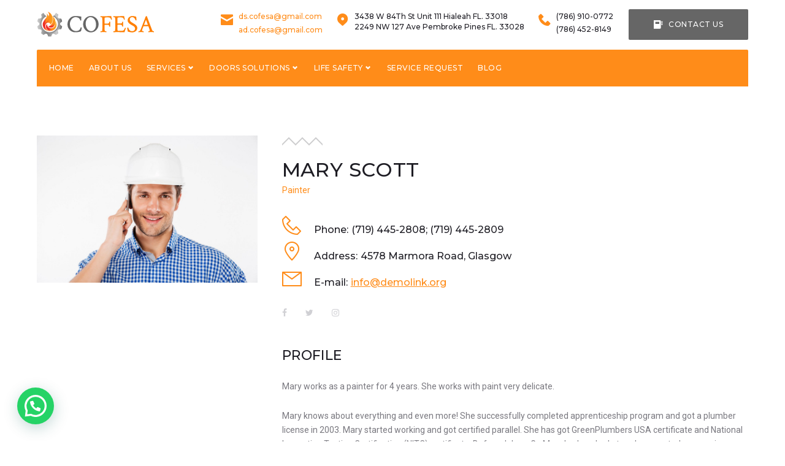

--- FILE ---
content_type: text/html; charset=UTF-8
request_url: https://cofesallc.com/team/mary-scott/
body_size: 33292
content:
<!DOCTYPE html>
<html lang="en-US">
<head>
	<!-- Global site tag (gtag.js) - Google Analytics -->
<script async src="https://www.googletagmanager.com/gtag/js?id=UA-202220104-1">
</script>
<script>
  window.dataLayer = window.dataLayer || [];
  function gtag(){dataLayer.push(arguments);}
  gtag('js', new Date());

  gtag('config', 'UA-202220104-1');
</script>
<meta charset="UTF-8">
<link rel="profile" href="http://gmpg.org/xfn/11">
<link rel="pingback" href="https://cofesallc.com/xmlrpc.php">
<meta name="viewport" content="width=device-width, initial-scale=1, maximum-scale=1, user-scalable=no" />
<meta name='robots' content='index, follow, max-image-preview:large, max-snippet:-1, max-video-preview:-1' />

	<!-- This site is optimized with the Yoast SEO plugin v19.4 - https://yoast.com/wordpress/plugins/seo/ -->
	<title>Mary Scott - Cofesa</title>
	<link rel="canonical" href="https://cofesallc.com/team/mary-scott/" />
	<meta property="og:locale" content="en_US" />
	<meta property="og:type" content="article" />
	<meta property="og:title" content="Mary Scott - Cofesa" />
	<meta property="og:description" content="Mary works as a painter for 4 years. She works with paint very delicate. Mary knows about everything and even more! She successfully completed apprenticeship program and got a plumber license in 2003. Mary started working and got certified parallel. She has got GreenPlumbers USA certificate and National Inspection Testing Certification (NITC) certificate. Before JohnnyGo &hellip;" />
	<meta property="og:url" content="https://cofesallc.com/team/mary-scott/" />
	<meta property="og:site_name" content="Cofesa" />
	<meta property="article:publisher" content="https://www.facebook.com/Cofesa-108626230877749/" />
	<meta property="og:image" content="https://cofesallc.com/wp-content/uploads/2017/08/team-3.jpg" />
	<meta property="og:image:width" content="2000" />
	<meta property="og:image:height" content="1333" />
	<meta property="og:image:type" content="image/jpeg" />
	<meta name="twitter:card" content="summary_large_image" />
	<meta name="twitter:label1" content="Est. reading time" />
	<meta name="twitter:data1" content="1 minute" />
	<script type="application/ld+json" class="yoast-schema-graph">{"@context":"https://schema.org","@graph":[{"@type":"Organization","@id":"https://cofesallc.com/#organization","name":"Cofesa","url":"https://cofesallc.com/","sameAs":["https://www.facebook.com/Cofesa-108626230877749/"],"logo":{"@type":"ImageObject","inLanguage":"en-US","@id":"https://cofesallc.com/#/schema/logo/image/","url":"https://cofesallc.com/wp-content/uploads/2020/04/Vector-Logotipo-Cofesa.png","contentUrl":"https://cofesallc.com/wp-content/uploads/2020/04/Vector-Logotipo-Cofesa.png","width":130,"height":34,"caption":"Cofesa"},"image":{"@id":"https://cofesallc.com/#/schema/logo/image/"}},{"@type":"WebSite","@id":"https://cofesallc.com/#website","url":"https://cofesallc.com/","name":"Cofesa","description":"General Contractor Company","publisher":{"@id":"https://cofesallc.com/#organization"},"potentialAction":[{"@type":"SearchAction","target":{"@type":"EntryPoint","urlTemplate":"https://cofesallc.com/?s={search_term_string}"},"query-input":"required name=search_term_string"}],"inLanguage":"en-US"},{"@type":"ImageObject","inLanguage":"en-US","@id":"https://cofesallc.com/team/mary-scott/#primaryimage","url":"https://cofesallc.com/wp-content/uploads/2017/08/team-3.jpg","contentUrl":"https://cofesallc.com/wp-content/uploads/2017/08/team-3.jpg","width":2000,"height":1333,"caption":"Happy young man building engineer in helmet talking on mobile phone"},{"@type":"WebPage","@id":"https://cofesallc.com/team/mary-scott/","url":"https://cofesallc.com/team/mary-scott/","name":"Mary Scott - Cofesa","isPartOf":{"@id":"https://cofesallc.com/#website"},"primaryImageOfPage":{"@id":"https://cofesallc.com/team/mary-scott/#primaryimage"},"image":{"@id":"https://cofesallc.com/team/mary-scott/#primaryimage"},"thumbnailUrl":"https://cofesallc.com/wp-content/uploads/2017/08/team-3.jpg","datePublished":"2017-03-31T12:27:48+00:00","dateModified":"2017-03-31T12:27:48+00:00","breadcrumb":{"@id":"https://cofesallc.com/team/mary-scott/#breadcrumb"},"inLanguage":"en-US","potentialAction":[{"@type":"ReadAction","target":["https://cofesallc.com/team/mary-scott/"]}]},{"@type":"BreadcrumbList","@id":"https://cofesallc.com/team/mary-scott/#breadcrumb","itemListElement":[{"@type":"ListItem","position":1,"name":"Portada","item":"https://cofesallc.com/"},{"@type":"ListItem","position":2,"name":"Team","item":"https://cofesallc.com/team/"},{"@type":"ListItem","position":3,"name":"Mary Scott"}]}]}</script>
	<!-- / Yoast SEO plugin. -->


<link rel='dns-prefetch' href='//www.googletagmanager.com' />
<link rel='dns-prefetch' href='//fonts.googleapis.com' />
<link rel="alternate" type="application/rss+xml" title="Cofesa &raquo; Feed" href="https://cofesallc.com/feed/" />
<link rel="alternate" type="application/rss+xml" title="Cofesa &raquo; Comments Feed" href="https://cofesallc.com/comments/feed/" />
<script type="text/javascript">
window._wpemojiSettings = {"baseUrl":"https:\/\/s.w.org\/images\/core\/emoji\/14.0.0\/72x72\/","ext":".png","svgUrl":"https:\/\/s.w.org\/images\/core\/emoji\/14.0.0\/svg\/","svgExt":".svg","source":{"concatemoji":"https:\/\/cofesallc.com\/wp-includes\/js\/wp-emoji-release.min.js?ver=6.2.8"}};
/*! This file is auto-generated */
!function(e,a,t){var n,r,o,i=a.createElement("canvas"),p=i.getContext&&i.getContext("2d");function s(e,t){p.clearRect(0,0,i.width,i.height),p.fillText(e,0,0);e=i.toDataURL();return p.clearRect(0,0,i.width,i.height),p.fillText(t,0,0),e===i.toDataURL()}function c(e){var t=a.createElement("script");t.src=e,t.defer=t.type="text/javascript",a.getElementsByTagName("head")[0].appendChild(t)}for(o=Array("flag","emoji"),t.supports={everything:!0,everythingExceptFlag:!0},r=0;r<o.length;r++)t.supports[o[r]]=function(e){if(p&&p.fillText)switch(p.textBaseline="top",p.font="600 32px Arial",e){case"flag":return s("\ud83c\udff3\ufe0f\u200d\u26a7\ufe0f","\ud83c\udff3\ufe0f\u200b\u26a7\ufe0f")?!1:!s("\ud83c\uddfa\ud83c\uddf3","\ud83c\uddfa\u200b\ud83c\uddf3")&&!s("\ud83c\udff4\udb40\udc67\udb40\udc62\udb40\udc65\udb40\udc6e\udb40\udc67\udb40\udc7f","\ud83c\udff4\u200b\udb40\udc67\u200b\udb40\udc62\u200b\udb40\udc65\u200b\udb40\udc6e\u200b\udb40\udc67\u200b\udb40\udc7f");case"emoji":return!s("\ud83e\udef1\ud83c\udffb\u200d\ud83e\udef2\ud83c\udfff","\ud83e\udef1\ud83c\udffb\u200b\ud83e\udef2\ud83c\udfff")}return!1}(o[r]),t.supports.everything=t.supports.everything&&t.supports[o[r]],"flag"!==o[r]&&(t.supports.everythingExceptFlag=t.supports.everythingExceptFlag&&t.supports[o[r]]);t.supports.everythingExceptFlag=t.supports.everythingExceptFlag&&!t.supports.flag,t.DOMReady=!1,t.readyCallback=function(){t.DOMReady=!0},t.supports.everything||(n=function(){t.readyCallback()},a.addEventListener?(a.addEventListener("DOMContentLoaded",n,!1),e.addEventListener("load",n,!1)):(e.attachEvent("onload",n),a.attachEvent("onreadystatechange",function(){"complete"===a.readyState&&t.readyCallback()})),(e=t.source||{}).concatemoji?c(e.concatemoji):e.wpemoji&&e.twemoji&&(c(e.twemoji),c(e.wpemoji)))}(window,document,window._wpemojiSettings);
</script>
<style type="text/css">
img.wp-smiley,
img.emoji {
	display: inline !important;
	border: none !important;
	box-shadow: none !important;
	height: 1em !important;
	width: 1em !important;
	margin: 0 0.07em !important;
	vertical-align: -0.1em !important;
	background: none !important;
	padding: 0 !important;
}
</style>
	
<link rel='stylesheet' id='nucleo-outline-css' href='https://cofesallc.com/wp-content/themes/voltix/assets/css/nucleo-outline.css?ver=1.0.0' type='text/css' media='all' />
<link rel='stylesheet' id='font-awesome-css' href='https://cofesallc.com/wp-content/plugins/cherry-socialize/assets/css/font-awesome.min.css?ver=4.7.0' type='text/css' media='all' />
<link rel='stylesheet' id='cherry-socialize-public-css' href='https://cofesallc.com/wp-content/plugins/cherry-socialize/assets/css/public.css?ver=1.1.4' type='text/css' media='all' />
<link rel='stylesheet' id='cherry-testi-swiper-css' href='https://cofesallc.com/wp-content/plugins/cherry-testi/includes/swiper/css/swiper.min.css?ver=4.3.5' type='text/css' media='all' />
<link rel='stylesheet' id='cherry-testi-css' href='https://cofesallc.com/wp-content/plugins/cherry-testi/public/assets/css/style.css?ver=1.1.3' type='text/css' media='all' />
<link rel='stylesheet' id='cherry-trending-posts-css' href='https://cofesallc.com/wp-content/plugins/cherry-trending-posts/assets/css/style.css?ver=1.0.2' type='text/css' media='all' />
<link rel='stylesheet' id='jquery-swiper-css' href='https://cofesallc.com/wp-content/themes/voltix/assets/css/swiper.min.css?ver=3.3.0' type='text/css' media='all' />
<link rel='stylesheet' id='jquery-slider-pro-css' href='https://cofesallc.com/wp-content/themes/voltix/assets/css/slider-pro.min.css?ver=1.2.4' type='text/css' media='all' />
<link rel='stylesheet' id='wp-block-library-css' href='https://cofesallc.com/wp-includes/css/dist/block-library/style.min.css?ver=6.2.8' type='text/css' media='all' />
<style id='joinchat-button-style-inline-css' type='text/css'>
.wp-block-joinchat-button{border:none!important;text-align:center}.wp-block-joinchat-button figure{display:table;margin:0 auto;padding:0}.wp-block-joinchat-button figcaption{font:normal normal 400 .6em/2em var(--wp--preset--font-family--system-font,sans-serif);margin:0;padding:0}.wp-block-joinchat-button .joinchat-button__qr{background-color:#fff;border:6px solid #25d366;border-radius:30px;box-sizing:content-box;display:block;height:200px;margin:auto;overflow:hidden;padding:10px;width:200px}.wp-block-joinchat-button .joinchat-button__qr canvas,.wp-block-joinchat-button .joinchat-button__qr img{display:block;margin:auto}.wp-block-joinchat-button .joinchat-button__link{align-items:center;background-color:#25d366;border:6px solid #25d366;border-radius:30px;display:inline-flex;flex-flow:row nowrap;justify-content:center;line-height:1.25em;margin:0 auto;text-decoration:none}.wp-block-joinchat-button .joinchat-button__link:before{background:transparent var(--joinchat-ico) no-repeat center;background-size:100%;content:"";display:block;height:1.5em;margin:-.75em .75em -.75em 0;width:1.5em}.wp-block-joinchat-button figure+.joinchat-button__link{margin-top:10px}@media (orientation:landscape)and (min-height:481px),(orientation:portrait)and (min-width:481px){.wp-block-joinchat-button.joinchat-button--qr-only figure+.joinchat-button__link{display:none}}@media (max-width:480px),(orientation:landscape)and (max-height:480px){.wp-block-joinchat-button figure{display:none}}

</style>
<link rel='stylesheet' id='classic-theme-styles-css' href='https://cofesallc.com/wp-includes/css/classic-themes.min.css?ver=6.2.8' type='text/css' media='all' />
<style id='global-styles-inline-css' type='text/css'>
body{--wp--preset--color--black: #000000;--wp--preset--color--cyan-bluish-gray: #abb8c3;--wp--preset--color--white: #ffffff;--wp--preset--color--pale-pink: #f78da7;--wp--preset--color--vivid-red: #cf2e2e;--wp--preset--color--luminous-vivid-orange: #ff6900;--wp--preset--color--luminous-vivid-amber: #fcb900;--wp--preset--color--light-green-cyan: #7bdcb5;--wp--preset--color--vivid-green-cyan: #00d084;--wp--preset--color--pale-cyan-blue: #8ed1fc;--wp--preset--color--vivid-cyan-blue: #0693e3;--wp--preset--color--vivid-purple: #9b51e0;--wp--preset--gradient--vivid-cyan-blue-to-vivid-purple: linear-gradient(135deg,rgba(6,147,227,1) 0%,rgb(155,81,224) 100%);--wp--preset--gradient--light-green-cyan-to-vivid-green-cyan: linear-gradient(135deg,rgb(122,220,180) 0%,rgb(0,208,130) 100%);--wp--preset--gradient--luminous-vivid-amber-to-luminous-vivid-orange: linear-gradient(135deg,rgba(252,185,0,1) 0%,rgba(255,105,0,1) 100%);--wp--preset--gradient--luminous-vivid-orange-to-vivid-red: linear-gradient(135deg,rgba(255,105,0,1) 0%,rgb(207,46,46) 100%);--wp--preset--gradient--very-light-gray-to-cyan-bluish-gray: linear-gradient(135deg,rgb(238,238,238) 0%,rgb(169,184,195) 100%);--wp--preset--gradient--cool-to-warm-spectrum: linear-gradient(135deg,rgb(74,234,220) 0%,rgb(151,120,209) 20%,rgb(207,42,186) 40%,rgb(238,44,130) 60%,rgb(251,105,98) 80%,rgb(254,248,76) 100%);--wp--preset--gradient--blush-light-purple: linear-gradient(135deg,rgb(255,206,236) 0%,rgb(152,150,240) 100%);--wp--preset--gradient--blush-bordeaux: linear-gradient(135deg,rgb(254,205,165) 0%,rgb(254,45,45) 50%,rgb(107,0,62) 100%);--wp--preset--gradient--luminous-dusk: linear-gradient(135deg,rgb(255,203,112) 0%,rgb(199,81,192) 50%,rgb(65,88,208) 100%);--wp--preset--gradient--pale-ocean: linear-gradient(135deg,rgb(255,245,203) 0%,rgb(182,227,212) 50%,rgb(51,167,181) 100%);--wp--preset--gradient--electric-grass: linear-gradient(135deg,rgb(202,248,128) 0%,rgb(113,206,126) 100%);--wp--preset--gradient--midnight: linear-gradient(135deg,rgb(2,3,129) 0%,rgb(40,116,252) 100%);--wp--preset--duotone--dark-grayscale: url('#wp-duotone-dark-grayscale');--wp--preset--duotone--grayscale: url('#wp-duotone-grayscale');--wp--preset--duotone--purple-yellow: url('#wp-duotone-purple-yellow');--wp--preset--duotone--blue-red: url('#wp-duotone-blue-red');--wp--preset--duotone--midnight: url('#wp-duotone-midnight');--wp--preset--duotone--magenta-yellow: url('#wp-duotone-magenta-yellow');--wp--preset--duotone--purple-green: url('#wp-duotone-purple-green');--wp--preset--duotone--blue-orange: url('#wp-duotone-blue-orange');--wp--preset--font-size--small: 13px;--wp--preset--font-size--medium: 20px;--wp--preset--font-size--large: 36px;--wp--preset--font-size--x-large: 42px;--wp--preset--spacing--20: 0.44rem;--wp--preset--spacing--30: 0.67rem;--wp--preset--spacing--40: 1rem;--wp--preset--spacing--50: 1.5rem;--wp--preset--spacing--60: 2.25rem;--wp--preset--spacing--70: 3.38rem;--wp--preset--spacing--80: 5.06rem;--wp--preset--shadow--natural: 6px 6px 9px rgba(0, 0, 0, 0.2);--wp--preset--shadow--deep: 12px 12px 50px rgba(0, 0, 0, 0.4);--wp--preset--shadow--sharp: 6px 6px 0px rgba(0, 0, 0, 0.2);--wp--preset--shadow--outlined: 6px 6px 0px -3px rgba(255, 255, 255, 1), 6px 6px rgba(0, 0, 0, 1);--wp--preset--shadow--crisp: 6px 6px 0px rgba(0, 0, 0, 1);}:where(.is-layout-flex){gap: 0.5em;}body .is-layout-flow > .alignleft{float: left;margin-inline-start: 0;margin-inline-end: 2em;}body .is-layout-flow > .alignright{float: right;margin-inline-start: 2em;margin-inline-end: 0;}body .is-layout-flow > .aligncenter{margin-left: auto !important;margin-right: auto !important;}body .is-layout-constrained > .alignleft{float: left;margin-inline-start: 0;margin-inline-end: 2em;}body .is-layout-constrained > .alignright{float: right;margin-inline-start: 2em;margin-inline-end: 0;}body .is-layout-constrained > .aligncenter{margin-left: auto !important;margin-right: auto !important;}body .is-layout-constrained > :where(:not(.alignleft):not(.alignright):not(.alignfull)){max-width: var(--wp--style--global--content-size);margin-left: auto !important;margin-right: auto !important;}body .is-layout-constrained > .alignwide{max-width: var(--wp--style--global--wide-size);}body .is-layout-flex{display: flex;}body .is-layout-flex{flex-wrap: wrap;align-items: center;}body .is-layout-flex > *{margin: 0;}:where(.wp-block-columns.is-layout-flex){gap: 2em;}.has-black-color{color: var(--wp--preset--color--black) !important;}.has-cyan-bluish-gray-color{color: var(--wp--preset--color--cyan-bluish-gray) !important;}.has-white-color{color: var(--wp--preset--color--white) !important;}.has-pale-pink-color{color: var(--wp--preset--color--pale-pink) !important;}.has-vivid-red-color{color: var(--wp--preset--color--vivid-red) !important;}.has-luminous-vivid-orange-color{color: var(--wp--preset--color--luminous-vivid-orange) !important;}.has-luminous-vivid-amber-color{color: var(--wp--preset--color--luminous-vivid-amber) !important;}.has-light-green-cyan-color{color: var(--wp--preset--color--light-green-cyan) !important;}.has-vivid-green-cyan-color{color: var(--wp--preset--color--vivid-green-cyan) !important;}.has-pale-cyan-blue-color{color: var(--wp--preset--color--pale-cyan-blue) !important;}.has-vivid-cyan-blue-color{color: var(--wp--preset--color--vivid-cyan-blue) !important;}.has-vivid-purple-color{color: var(--wp--preset--color--vivid-purple) !important;}.has-black-background-color{background-color: var(--wp--preset--color--black) !important;}.has-cyan-bluish-gray-background-color{background-color: var(--wp--preset--color--cyan-bluish-gray) !important;}.has-white-background-color{background-color: var(--wp--preset--color--white) !important;}.has-pale-pink-background-color{background-color: var(--wp--preset--color--pale-pink) !important;}.has-vivid-red-background-color{background-color: var(--wp--preset--color--vivid-red) !important;}.has-luminous-vivid-orange-background-color{background-color: var(--wp--preset--color--luminous-vivid-orange) !important;}.has-luminous-vivid-amber-background-color{background-color: var(--wp--preset--color--luminous-vivid-amber) !important;}.has-light-green-cyan-background-color{background-color: var(--wp--preset--color--light-green-cyan) !important;}.has-vivid-green-cyan-background-color{background-color: var(--wp--preset--color--vivid-green-cyan) !important;}.has-pale-cyan-blue-background-color{background-color: var(--wp--preset--color--pale-cyan-blue) !important;}.has-vivid-cyan-blue-background-color{background-color: var(--wp--preset--color--vivid-cyan-blue) !important;}.has-vivid-purple-background-color{background-color: var(--wp--preset--color--vivid-purple) !important;}.has-black-border-color{border-color: var(--wp--preset--color--black) !important;}.has-cyan-bluish-gray-border-color{border-color: var(--wp--preset--color--cyan-bluish-gray) !important;}.has-white-border-color{border-color: var(--wp--preset--color--white) !important;}.has-pale-pink-border-color{border-color: var(--wp--preset--color--pale-pink) !important;}.has-vivid-red-border-color{border-color: var(--wp--preset--color--vivid-red) !important;}.has-luminous-vivid-orange-border-color{border-color: var(--wp--preset--color--luminous-vivid-orange) !important;}.has-luminous-vivid-amber-border-color{border-color: var(--wp--preset--color--luminous-vivid-amber) !important;}.has-light-green-cyan-border-color{border-color: var(--wp--preset--color--light-green-cyan) !important;}.has-vivid-green-cyan-border-color{border-color: var(--wp--preset--color--vivid-green-cyan) !important;}.has-pale-cyan-blue-border-color{border-color: var(--wp--preset--color--pale-cyan-blue) !important;}.has-vivid-cyan-blue-border-color{border-color: var(--wp--preset--color--vivid-cyan-blue) !important;}.has-vivid-purple-border-color{border-color: var(--wp--preset--color--vivid-purple) !important;}.has-vivid-cyan-blue-to-vivid-purple-gradient-background{background: var(--wp--preset--gradient--vivid-cyan-blue-to-vivid-purple) !important;}.has-light-green-cyan-to-vivid-green-cyan-gradient-background{background: var(--wp--preset--gradient--light-green-cyan-to-vivid-green-cyan) !important;}.has-luminous-vivid-amber-to-luminous-vivid-orange-gradient-background{background: var(--wp--preset--gradient--luminous-vivid-amber-to-luminous-vivid-orange) !important;}.has-luminous-vivid-orange-to-vivid-red-gradient-background{background: var(--wp--preset--gradient--luminous-vivid-orange-to-vivid-red) !important;}.has-very-light-gray-to-cyan-bluish-gray-gradient-background{background: var(--wp--preset--gradient--very-light-gray-to-cyan-bluish-gray) !important;}.has-cool-to-warm-spectrum-gradient-background{background: var(--wp--preset--gradient--cool-to-warm-spectrum) !important;}.has-blush-light-purple-gradient-background{background: var(--wp--preset--gradient--blush-light-purple) !important;}.has-blush-bordeaux-gradient-background{background: var(--wp--preset--gradient--blush-bordeaux) !important;}.has-luminous-dusk-gradient-background{background: var(--wp--preset--gradient--luminous-dusk) !important;}.has-pale-ocean-gradient-background{background: var(--wp--preset--gradient--pale-ocean) !important;}.has-electric-grass-gradient-background{background: var(--wp--preset--gradient--electric-grass) !important;}.has-midnight-gradient-background{background: var(--wp--preset--gradient--midnight) !important;}.has-small-font-size{font-size: var(--wp--preset--font-size--small) !important;}.has-medium-font-size{font-size: var(--wp--preset--font-size--medium) !important;}.has-large-font-size{font-size: var(--wp--preset--font-size--large) !important;}.has-x-large-font-size{font-size: var(--wp--preset--font-size--x-large) !important;}
.wp-block-navigation a:where(:not(.wp-element-button)){color: inherit;}
:where(.wp-block-columns.is-layout-flex){gap: 2em;}
.wp-block-pullquote{font-size: 1.5em;line-height: 1.6;}
</style>
<link rel='stylesheet' id='cherry-services-css' href='https://cofesallc.com/wp-content/plugins/cherry-services-list/public/assets/css/cherry-services.css?ver=1.4.7' type='text/css' media='all' />
<link rel='stylesheet' id='cherry-services-theme-css' href='https://cofesallc.com/wp-content/plugins/cherry-services-list/public/assets/css/cherry-services-theme.css?ver=1.4.7' type='text/css' media='all' />
<link rel='stylesheet' id='contact-form-7-css' href='https://cofesallc.com/wp-content/plugins/contact-form-7/includes/css/styles.css?ver=5.7.7' type='text/css' media='all' />
<link rel='stylesheet' id='tm-timeline-css-css' href='https://cofesallc.com/wp-content/plugins/tm-timeline/css/tm-timeline.css?ver=1.1.1' type='text/css' media='all' />
<link rel='stylesheet' id='tm-pg-material-icons-css' href='https://cofesallc.com/wp-content/plugins/tm-photo-gallery/media/css/material-icons.css' type='text/css' media='all' />
<link rel='stylesheet' id='tm-pg-fontello-css' href='https://cofesallc.com/wp-content/plugins/tm-photo-gallery/media/css/frontend/fontello.css' type='text/css' media='all' />
<link rel='stylesheet' id='tm-pg-lightgallery-css' href='https://cofesallc.com/wp-content/plugins/tm-photo-gallery/media/css/frontend/lightgallery.css' type='text/css' media='all' />
<link rel='stylesheet' id='tm-pg-style-frontend-css' href='https://cofesallc.com/wp-content/plugins/tm-photo-gallery/media/css/frontend/style-frontend.css' type='text/css' media='all' />
<link rel='stylesheet' id='slider-pro-css' href='https://cofesallc.com/wp-content/plugins/cherry-projects/public/assets/css/slider-pro.min.css?ver=1.2.4' type='text/css' media='all' />
<link rel='stylesheet' id='dashicons-css' href='https://cofesallc.com/wp-includes/css/dashicons.min.css?ver=6.2.8' type='text/css' media='all' />
<link rel='stylesheet' id='magnific-popup-css' href='https://cofesallc.com/wp-content/themes/voltix/assets/css/magnific-popup.min.css?ver=1.1.0' type='text/css' media='all' />
<link rel='stylesheet' id='cherry-projects-styles-css' href='https://cofesallc.com/wp-content/plugins/cherry-projects/public/assets/css/styles.css?ver=1.2.15' type='text/css' media='all' />
<link rel='stylesheet' id='cherry-google-fonts-voltix-css' href='//fonts.googleapis.com/css?family=Roboto%3A400%7CMontserrat%3A500%2C600&#038;subset=latin&#038;ver=6.2.8' type='text/css' media='all' />
<link rel='stylesheet' id='cherry-handler-css-css' href='https://cofesallc.com/wp-content/plugins/cherry-projects/cherry-framework/modules/cherry-handler/assets/css/cherry-handler-styles.min.css?ver=1.5.11' type='text/css' media='all' />
<link rel='stylesheet' id='joinchat-css' href='https://cofesallc.com/wp-content/plugins/creame-whatsapp-me/public/css/joinchat-btn.min.css?ver=5.0.6' type='text/css' media='all' />
<link rel='stylesheet' id='cherry-team-css' href='https://cofesallc.com/wp-content/plugins/cherry-team-members/public/assets/css/cherry-team.css?ver=1.4.6' type='text/css' media='all' />
<link rel='stylesheet' id='cherry-team-grid-css' href='https://cofesallc.com/wp-content/plugins/cherry-team-members/public/assets/css/cherry-team-grid.css?ver=1.4.6' type='text/css' media='all' />
<link rel='stylesheet' id='nucleo-mini-css' href='https://cofesallc.com/wp-content/themes/voltix/assets/css/nucleo-mini.css?ver=1.0.0' type='text/css' media='all' />
<link rel='stylesheet' id='voltix-theme-style-css' href='https://cofesallc.com/wp-content/themes/voltix/style.css?ver=1.0.0' type='text/css' media='all' />
<style id='voltix-theme-style-inline-css' type='text/css'>
.breadcrumbs:before { background-image: url( https://cofesallc.com/wp-content/themes/voltix/assets/images/texture.png ); background-position: center; }
/* #Typography */html {font-size: 87%;}body {font-style: normal;font-weight: 400;font-size: 14px;line-height: 1.643;font-family: Roboto, sans-serif;letter-spacing: 0em;text-align: left;color: #79787f;}h1,.h1-style {font-style: normal;font-weight: 500;font-size: 39px;line-height: 1.19;font-family: Montserrat, sans-serif;letter-spacing: 0em;text-align: inherit;color: #1e1d24;}h2,.h2-style {font-style: normal;font-weight: 500;font-size: 28px;line-height: 1.3;font-family: Montserrat, sans-serif;letter-spacing: 0em;text-align: inherit;color: #1e1d24;}h3,.h3-style {font-style: normal;font-weight: 500;font-size: 24px;line-height: 1.344;font-family: Montserrat, sans-serif;letter-spacing: 0.02em;text-align: inherit;color: #1e1d24;}h4,.h4-style {font-style: normal;font-weight: 500;font-size: 22px;line-height: 1.45;font-family: Montserrat, sans-serif;letter-spacing: 0.02em;text-align: inherit;color: #1e1d24;}h5,.h5-style {font-style: normal;font-weight: 500;font-size: 18px;line-height: 1.44;font-family: Montserrat, sans-serif;letter-spacing: 0.02em;text-align: inherit;color: #1e1d24;}h6,.h6-style {font-style: normal;font-weight: 500;font-size: 16px;line-height: 1.44;font-family: Montserrat, sans-serif;letter-spacing: 0em;text-align: inherit;color: #1e1d24;}@media (min-width: 1200px) {h1,.h1-style { font-size: 64px; }h2,.h2-style { font-size: 46px; }h3,.h3-style { font-size: 32px; }}a,h1 a:hover,h2 a:hover,h3 a:hover,h4 a:hover,h5 a:hover,h6 a:hover { color: #ff8c19; }a:hover { color: #1e1d24; }/* #Invert Color Scheme */.invert { color: #79787f; }.invert h1 { color: #ffffff; }.invert h2 { color: #ffffff; }.invert h3 { color: #ffffff; }.invert h4 { color: #ffffff; }.invert h5 { color: #ffffff; }.invert h6 { color: #ffffff; }.invert a{ color: #fe7d14; }.invert a:hover { color: #ffffff; }a[href*="mailto:"] { color: #ff8c19; }a[href*="mailto:"]:hover { color: #666666; }a[href*="tel:"], a[href*="callto:"] { color: #79787f; }a[href*="tel:"]:hover, a[href*="callto:"]:hover { color: #ff8c19; }/* #Layout */@media (min-width: 1200px) {.site .container {max-width: 1200px;}}/* #Pages */.not-found .page-title,.error-404 .page-content h2 { color: #ff8c19; }.invert.error-404 .page-content h2{ color: #ffffff; }/* #404 page */body.error404 .site-content {background-color: #ffffff;}/* #Elements */blockquote {font-style: normal;font-weight: 500;font-size: 22px;line-height: 1.45;font-family: Montserrat, sans-serif;color: #ff8c19;background-color: #f6f6f6;}.invert blockquote {color: #ffffff;}blockquote:before {color: #ff8c19;}blockquote cite {font-style: normal;font-weight: 400;font-size: 14px;line-height: 1.643;font-family: Roboto, sans-serif;letter-spacing: 0em;}blockquote cite,blockquote cite a {color: #1e1d24;}code {color: #ffffff;background-color: #666666;font-family: Roboto, sans-serif;}.single-post .post > .entry-content > p:first-of-type:first-letter,.dropcaps {background-color: #ff8c19;color: #ffffff;font-family: Montserrat, sans-serif;}hr {background-color: #f6f6f6;}/* List */.hentry ol >li:before,.hentry ul:not([class]) > li:before,.comment-content ol >li:before,.comment-content ul:not([class]) > li:before {color: #ff8c19;}dl {font-family: Montserrat, sans-serif;}/* Page preloader */.preloader-path {stroke: #ff8c19;}/* #ToTop button */#toTop {color: #ffffff;background-color: #ff8c19;}#toTop:hover {background-color: #666666;}/* #Header */.header-container {background-color: #ffffff;background-repeat: no-repeat;background-attachment: scroll;background-size: cover;;background-position: center;}.site-header.style-5 .header-nav-wrapper:before {background-color: #ff8c19;}.site-header.style-1 .header-container_wrap > :not(:first-child),.site-header.style-2 .header-nav-wrapper,.site-header.style-3 .header-container__flex-wrap,.site-header.style-4 .header-components__contact-button,.site-header.style-6 .header-components__contact-button,.site-header.style-7 .header-components__contact-button {border-color: #e3e2e7;}.site-header.style-1.transparent .header-container_wrap > :not(:first-child),.site-header.style-2.transparent .header-nav-wrapper,.site-header.style-3.transparent .header-container__flex-wrap,.site-header.style-4.transparent .header-components__contact-button,.site-header.style-6.transparent .header-components__contact-button,.site-header.style-7.transparent .header-components__contact-button {border-color: rgba(255,255,255,0.2);}/* ##Logo */.site-logo--text {font-style: normal;font-weight: 600;font-size: 24px;font-family: Montserrat, sans-serif;}.site-logo__link,.site-logo__link:hover {color: #808080;}.invert .site-description {color: #ffffff;}/* ##Top Panel */.top-panel {background-color: #0d0d0d;}/* ##Invert Header Style*/.invert.top-panel,.invert.header-container {color: #79787f;}/* #Form buttons */form button,form input[type='button'],form input[type='reset'],form input[type='submit'] {font-weight: 500;font-size: 12px;font-family: Montserrat, sans-serif;}/* #Fields */input[type='text'],input[type='email'],input[type='url'],input[type='password'],input[type='search'],input[type='number'],input[type='tel'],input[type='range'],input[type='date'],input[type='month'],input[type='week'],input[type='time'],input[type='datetime'],input[type='datetime-local'],input[type='color'],select,textarea,.wpcf7 .wpcf7-form-control-wrap[class*="file-"] {background-color: #f6f6f6;border-color: #e3e2e7;color: #79787f;box-shadow: inset 0 0 0 1px #f6f6f6;}input[type='text']:focus,input[type='email']:focus,input[type='url']:focus,input[type='password']:focus,input[type='search']:focus,input[type='number']:focus,input[type='tel']:focus,input[type='range']:focus,input[type='date']:focus,input[type='month']:focus,input[type='week']:focus,input[type='time']:focus,input[type='datetime']:focus,input[type='datetime-local']:focus,input[type='color']:focus,select:focus,textarea:focus {border-color: #e3e2e7;box-shadow: inset 0 0 0 1px #e3e2e7;}/* #Search Form */.search-form__field {color: #79787f;}.search-form__toggle,.site-header .search-form__input-wrap::before {color: #808080;}.site-header .search-form .search-form__submit,.site-header .invert .search-form .search-form__submit:hover {color: #ff8c19;}@media (min-width: 600px) {.site-header .search-form .search-form__submit:hover,.site-header.style-5 .search-form .search-form__submit:hover {color: #1e1d24;}}.search-form__close {color: #d2d2d3;}.invert .search-form__toggle:not(:hover),.invert .search-form__close:not(:hover),.site-header .invert .search-form__input-wrap::before,.site-header .invert .search-form .search-form__submit:not(:hover) {color: #ffffff;}.search-form__toggle:hover,.search-form__close:hover {color: #ff8c19;}.invert .search-form__toggle:hover,.invert .search-form__close:hover {color: #ff8c19;}.transparent .invert .search-form__close:hover {color: #fe7d14;}@media (min-width: 600px) {.invert .search-form__toggle:hover,.invert .search-form__close:hover {color: #808080;}}.widget_search .search-form__submit,.widget_search .search-form__submit.btn {color: #1e1d24;}.widget_search .search-form__submit:hover,.widget_search .search-form__submit.btn:hover {color: #ff8c19;}.invert .search-form__field {color: #ffffff;}/* #Comment, Contact, Password Forms */[class^="comment-form-"] i {color: #e3e2e7;}.wpcf7-submit,.post-password-form label + input {color: #ffffff;background-color: #ff8c19;}.wpcf7-submit.btn-accent-2 {color: #ffffff;background-color: #666666;}.wpcf7-submit:hover,.post-password-form label + input:hover {background-color: #666666;}.wpcf7-submit.btn-accent-2:hover {color: #ffffff;background-color: #ff8c19;}.wpcf7-submit:active,.post-password-form label + input:active {background-color: rgb(77,77,77);}.wpcf7-submit.btn-accent-2:active {background-color: rgb(230,115,0);}.input-with-icon > i {color: #ff8c19;}.invert ::-webkit-input-placeholder { color: #ffffff; }.invert ::-moz-placeholder{ color: #ffffff; }.invert :-moz-placeholder{ color: #ffffff; }.invert :-ms-input-placeholder{ color: #ffffff; }.wpcf7 .wpcf7-not-valid:focus::-webkit-input-placeholder { color: #79787f; }.wpcf7 .wpcf7-not-valid:focus::-moz-placeholder{ color: #79787f; }.wpcf7 .wpcf7-not-valid:focus:-moz-placeholder{ color: #79787f; }.wpcf7 .wpcf7-not-valid:focus:-ms-input-placeholder{ color: #79787f; }.wpcf7 input[type='date'].wpcf7-not-valid:focus{ color: #79787f; }.social-list a {color: #79787f;}.share-btns__link:hover,.social-list a:hover {color: #666666;}.invert .social-list a {color: rgb(147,146,153);}.invert .share-btns__link:hover,.invert .social-list a:hover {color: #ffffff;}/* #Menus */.footer-menu {font-family: Montserrat, sans-serif;}@media (min-width: 600px) {.main-navigation .menu > li > a {font-style: normal;font-weight: 500;font-size: 12px;line-height: 1.643;font-family: Montserrat, sans-serif;letter-spacing: 0.04em;}}/* #Main Menu */.main-navigation .menu > li > a {color: #1e1d24;}.main-navigation .menu > li > a:hover,.main-navigation .menu > li.menu-hover > a,.main-navigation .menu > li.tm-mega-menu-hover > a,.main-navigation .menu > li.current_page_item > a,.main-navigation .menu > li.current_page_ancestor > a,.main-navigation .menu > li.current-menu-item > a,.main-navigation .menu > li.current-menu-ancestor > a {color: #ff8c19;}.main-navigation .menu .menu-item-has-children > a:after {color: #79787f;}.invert .main-navigation .menu > li > a,.invert .main-navigation .menu > .menu-item-has-children > a:after {color: #ffffff;}@media (min-width: 600px) {.invert .main-navigation .menu > li > a:hover,.invert .main-navigation .menu > li.menu-hover > a,.invert .main-navigation .menu > li.tm-mega-menu-hover > a,.invert .main-navigation .menu > li.current_page_item > a,.invert .main-navigation .menu > li.current_page_ancestor > a,.invert .main-navigation .menu > li.current-menu-item > a,.invert .main-navigation .menu > li.current-menu-ancestor > a {color: #fe7d14;}.site-header.style-5 .invert .main-navigation.main-menu-style-1 .menu > li > a:hover,.site-header.style-5 .invert .main-navigation.main-menu-style-1 .menu > li.menu-hover > a,.site-header.style-5 .invert .main-navigation.main-menu-style-1 .menu > li.tm-mega-menu-hover > a,.site-header.style-5 .invert .main-navigation.main-menu-style-1 .menu > li.current_page_item > a,.site-header.style-5 .invert .main-navigation.main-menu-style-1 .menu > li.current_page_ancestor > a,.site-header.style-5 .invert .main-navigation.main-menu-style-1 .menu > li.current-menu-item > a,.site-header.style-5 .invert .main-navigation.main-menu-style-1 .menu > li.current-menu-ancestor > a {color: #1e1d24;}.main-navigation.main-menu-style-2 .menu > li > a:hover,.main-navigation.main-menu-style-2 .menu > li.menu-hover > a,.main-navigation.main-menu-style-2 .menu > li.tm-mega-menu-hover > a,.main-navigation.main-menu-style-2 .menu > li.current_page_item > a,.main-navigation.main-menu-style-2 .menu > li.current_page_ancestor > a,.main-navigation.main-menu-style-2 .menu > li.current-menu-item > a,.main-navigation.main-menu-style-2 .menu > li.current-menu-ancestor > a {color: #ffffff;background-color: #666666;}}.main-navigation .sub-menu {background-color: #ffffff;}.main-navigation .sub-menu a {color: #79787f;}.main-navigation .sub-menu a:hover,.main-navigation .sub-menu li.menu-hover > a,.main-navigation .sub-menu li.tm-mega-menu-hover > a,.main-navigation .sub-menu li.current_page_item > a,.main-navigation .sub-menu li.current_page_ancestor > a,.main-navigation .sub-menu li.current-menu-item > a,.main-navigation .sub-menu li.current-menu-ancestor > a {color: #ff8c19;}@media (min-width: 600px) {.invert .main-navigation .sub-menu {background-color: #808080;}}/* #Vertical-Mobile menu */#site-navigation.main-navigation.vertical-menu ul.menu li a,#site-navigation.main-navigation.mobile-menu ul.menu li a,#site-navigation.main-navigation.vertical-menu .navigation-button i {color: #ffffff;}#site-navigation.main-navigation.mobile-menu ul.menu li a:hover,#site-navigation.main-navigation.mobile-menu ul.menu li.tm-mega-menu-hover > a,#site-navigation.main-navigation.mobile-menu ul.menu li.current_page_item > a,#site-navigation.main-navigation.mobile-menu ul.menu li.current-menu-item > a,#site-navigation.main-navigation.vertical-menu ul.menu li a:hover,#site-navigation.main-navigation.vertical-menu ul.menu li.tm-mega-menu-hover > a,#site-navigation.main-navigation.vertical-menu ul.menu li.current_page_item > a,#site-navigation.main-navigation.vertical-menu ul.menu li.current-menu-item > a,#site-navigation.main-navigation.vertical-menu ul.menu .menu-item-has-children a:after,#site-navigation.main-navigation.mobile-menu ul.menu li a .sub-menu-toggle,#site-navigation.main-navigation.vertical-menu .navigation-button .navigation-button__text,#site-navigation.main-navigation.vertical-menu .navigation-button:hover i {color: #79787f;}/* ##Menu toggle */.menu-toggle .menu-toggle-inner {background-color: #808080;}.invert .menu-toggle:not(:hover) .menu-toggle-inner {background-color: #ffffff;}.menu-toggle:hover .menu-toggle-inner {background-color: #ff8c19;}/* ##Menu-item desc */.menu-item__desc {color: #79787f;}/* #Footer Menu */.footer-menu a {color: #1e1d24;}.footer-menu a:hover,.footer-menu li.current-menu-item a,.footer-menu li.current_page_item a {color: #ff8c19;}.invert .footer-menu a {color: #fe7d14;}.invert.first-row-regular .footer-menu a {color: #1e1d24;}.invert .footer-menu a:hover,.invert .footer-menu li.current-menu-item a,.invert .footer-menu li.current_page_item a {color: #ffffff;}.invert.first-row-regular .footer-menu a:hover,.invert.first-row-regular .footer-menu li.current-menu-item a,.invert.first-row-regular .footer-menu li.current_page_item a {color: #ff8c19;}/* #Top Menu */.invert .top-panel__menu .menu-item a {color: #fe7d14;}.invert .top-panel__menu .menu-item a:hover,.invert .top-panel__menu .menu-item.current-menu-item a,.invert .top-panel__menu .menu-item.current_page_item a {color: #ffffff;}/*# TM Mega menu */nav.main-navigation > .tm-mega-menu.mega-menu-mobile-on .mega-menu-mobile-arrow i,nav.main-navigation .mega-menu-arrow {color: #79787f;}@media (min-width: 600px) {nav.main-navigation.main-menu-style-2 .menu > li.current-menu-item > a > .mega-menu-arrow,nav.main-navigation.main-menu-style-2 .menu > li:hover > a > .mega-menu-arrow,nav.main-navigation.main-menu-style-2 .menu > li.menu-hover > a > .mega-menu-arrow {color: #ffffff;}}.invert nav.main-navigation .menu > li > a > .mega-menu-arrow {color: #ffffff;}nav.main-navigation > .tm-mega-menu .tm-mega-menu-sub.mega-sub .tm-mega-menu-sub-item.sub-column-title > a {line-height: 1.643;}@media (min-width: 600px) {nav.main-navigation > .tm-mega-menu .tm-mega-menu-sub.mega-sub .tm-mega-menu-sub-item.sub-column-title > a {font-style: normal;font-weight: 500;font-size: 18px;line-height: 1.44;font-family: Montserrat, sans-serif;letter-spacing: 0.02em;color: #1e1d24;}.invert nav.main-navigation > .tm-mega-menu .tm-mega-menu-sub.mega-sub .tm-mega-menu-sub-item.sub-column-title > a {color: #ffffff;}}nav.main-navigation > .tm-mega-menu .tm-mega-menu-sub.mega-sub > .tm-mega-menu-sub-item + .tm-mega-menu-sub-item::before {background-color: #e3e2e7;}.invert nav.main-navigation > .tm-mega-menu .tm-mega-menu-sub.mega-sub > .tm-mega-menu-sub-item + .tm-mega-menu-sub-item::before {background-color: rgba(255,255,255,0.15);}/* #Post */.hentry {border-color: #e3e2e7;}.posts-list__item-content,.posts-list--search .posts-list__item {border-color: #e3e2e7;}/* #Sidebar */.position-one-right-sidebar .site-content_wrap .sidebar::before,.position-one-left-sidebar .site-content_wrap .sidebar::before,.position-one-right-sidebar .site-content_wrap .single-service::before,.position-one-left-sidebar .site-content_wrap .single-service::before,.position-one-right-sidebar .site-content_wrap .single-project::before,.position-one-left-sidebar .site-content_wrap .single-project::before {background-color: #e3e2e7;}/* #Sticky label */.sticky__label {background-color: #666666;color: #ffffff;}.posts-list--default-fullwidth-image .posts-list__item:hover .sticky__label,.posts-list--masonry .posts-list__item:hover .sticky__label,.posts-list--grid .posts-list__item:hover .sticky__label,.posts-list--vertical-justify .posts-list__item:hover .sticky__label {background-color: #666666;}/* #Entry Meta */.entry-meta,.entry-meta-container,.post__cats,.posted-by,.cherry-trend-views,.cherry-trend-rating {font-style: normal;font-weight: 400;font-size: 12px;line-height: 1.75;font-family: Roboto, sans-serif;letter-spacing: 0em;}.single-post .post__date-circle .post__date-link,.posts-list .post__date-circle .post__date-link,.posts-list__item.has-thumb .post__date-link,.posts-list__item.format-gallery .post__date-link,.posts-list__item.format-image .post__date-link,.posts-list__item.format-video .post__date-link {background-color: #f6f6f6;}.single-post .post__date-circle .post__date-link:hover,.posts-list .post__date-circle .post__date-link:hover,.posts-list__item.has-thumb .post__date-link:hover,.posts-list__item.format-gallery .post__date-link:hover,.posts-list__item.format-image .post__date-link:hover,.posts-list__item.format-video .post__date-link:hover {background-color: #ff8c19;}.post__date-day {font-style: normal;font-weight: 500;font-size: 29px;line-height: 1.344;font-family: Montserrat, sans-serif;letter-spacing: 0.02em;color: #ff8c19;}.post__date-month {font-style: normal;font-weight: 500;font-size: 13px;line-height: 1.44;font-family: Montserrat, sans-serif;letter-spacing: 0em;color: #1e1d24;}.single-post .post__date-link:hover .post__date-day,.single-post .post__date-link:hover .post__date-month,.posts-list .post__date-link:hover .post__date-day,.posts-list .post__date-link:hover .post__date-month {color: #ffffff;}.posted-by a:hover,.post__date a{ color: #79787f; }.posted-by a,.post__date a:hover { color: #ff8c19; }.invert .posted-by a { color: #fe7d14; }.invert .post__date a,.invert .post__comments a{ color: #79787f; }.invert .posted-by a:hover,.invert .post__date a:hover,.invert .post__comments a:hover { color: #ffffff; }.post__cats a,.post__tags a,.post__comments a,.cherry-trend-views__count {color: #1e1d24;}.post__cats a:hover,.post__tags a:hover,.post__comments a:hover {color: #ff8c19;}.invert .post__cats a,.invert .post__tags a,.invert .post__comments a {color: #ffffff;}.invert .post__cats a:hover,.invert .post__tags a:hover,.invert .post__comments a:hover {color: #fe7d14;}.single-post__full-width-section .post__cats a:not(:hover) { color: #ff8c19; }.post__comments i,.cherry-trend-views__count:before {color: rgb(172,171,178);}.invert .post__comments i {color: #fe7d14; }/* #Post Format */.format-audio .post-featured-content,.format-quote .post-featured-content,.format-link .post-featured-content,.single-post .mejs-container-wrapper {background-color: #f6f6f6;}.post-format-quote,.post-format-quote a:not(:hover) {color: #ff8c19;}.post-format-quote cite a:not(:hover) {color: #1e1d24;}.posts-list--default-modern .post-format-quote {font-style: normal;font-weight: 500;font-size: 24px;line-height: 1.344;font-family: Montserrat, sans-serif;letter-spacing: 0.02em;}@media (min-width: 1200px) {.posts-list--default-modern .post-format-quote { font-size: 32px; }}.post-featured-content .post-format-link {color: #ff8c19;}.post-featured-content .post-format-link:hover {color: #1e1d24;}/* #Single posts */.single-post .site-main > :not(.post) {border-color: #e3e2e7;}.single-post__full-width-section.invert {color: #ffffff;}/* #Comments */.comment-list > .comment + .comment,.comment-list > .comment + .pingback,.comment-list > .pingback + .comment,.comment-list > .pingback + .pingback,.comment-list .children > .comment,.comment-respond,.comment-list .comment-respond {border-color: #e3e2e7;}.comment-metadata {font-style: normal;font-weight: 400;font-size: 12px;line-height: 1.75;font-family: Roboto, sans-serif;}.comment-metadata .url {color: #1e1d24;}.comment-metadata .url:after,.comment-metadata .url:hover {color: #ff8c19;}.comment .comment-date__link:hover {color: #ff8c19;}.comment-reply-link {font-family: Montserrat, sans-serif;}#cancel-comment-reply-link {color: #ff8c19;line-height: calc(1.44 * 16px);}#cancel-comment-reply-link:hover {color: #1e1d24;}/* Audio list *//*temp*/.wp-playlist.wp-audio-playlist.wp-playlist-light {border-color: #f6f6f6;}.wp-playlist.wp-audio-playlist.wp-playlist-light .wp-playlist-caption {color: #79787f;}.wp-playlist.wp-audio-playlist .wp-playlist-current-item .wp-playlist-caption .wp-playlist-item-title{font-style: normal;font-weight: 500;font-size: 16px;line-height: 1.44;font-family: Montserrat, sans-serif;letter-spacing: 0em;color: #1e1d24;}.wp-playlist.wp-audio-playlist.wp-playlist-dark .wp-playlist-current-item .wp-playlist-caption .wp-playlist-item-title{color: #ffffff;}/* #wp-video */.mejs-video .mejs-overlay-button:before {color: #ffffff;}.mejs-video .mejs-overlay-button:hover:after {background: #ff8c19;}/* #Paginations */.pagination {border-color: #e3e2e7;}.site-content .page-links a,#content .nav-links .page-numbers,.tm-pg_front_gallery-navigation .tm_pg_nav-links a.tm_pg_page-numbers {color: #79787f;border-color: #e3e2e7;}.site-content .page-links a:hover,.site-content .page-links > .page-links__item,#content .nav-links a.page-numbers:not(.next):not(.prev):hover,#content .nav-links .page-numbers.current,.tm-pg_front_gallery-navigation .tm_pg_nav-links a.tm_pg_page-numbers:not(.current):not(.next):not(.prev):hover,.tm-pg_front_gallery-navigation .tm_pg_nav-links a.tm_pg_page-numbers.current {color: #ffffff;background-color: #ff8c19;border-color: #ff8c19;}#content .nav-links .page-numbers.next,#content .nav-links .page-numbers.prev,.tm-pg_front_gallery-navigation .tm_pg_nav-links a.tm_pg_page-numbers.next,.tm-pg_front_gallery-navigation .tm_pg_nav-links a.tm_pg_page-numbers.prev {color: #ff8c19;font-style: normal;font-weight: 500;font-size: 12px;font-family: Montserrat, sans-serif;letter-spacing: 0em;}#content .nav-links .page-numbers.next:hover,#content .nav-links .page-numbers.prev:hover,.tm-pg_front_gallery-navigation .tm_pg_nav-links a.tm_pg_page-numbers.next:hover,.tm-pg_front_gallery-navigation .tm_pg_nav-links a.tm_pg_page-numbers.prev:hover {color: #666666;}.comment-navigation a,.posts-navigation a,.post-navigation a {font-weight: 500;font-size: 12px;font-family: Montserrat, sans-serif;color: #ffffff;background-color: #ff8c19;}.comment-navigation a:hover,.posts-navigation a:hover,.post-navigation a:hover,.comment-navigation .nav-text,.posts-navigation .nav-text,.post-navigation .nav-text {background-color: #666666;}/* #Breadcrumbs */.breadcrumbs {background-color: #fed101;}.breadcrumbs:before {background-repeat: repeat;background-attachment: scroll;background-size: auto;opacity: 1;}.breadcrumbs__item,.breadcrumbs__browse {font-style: normal;font-weight: 400;font-size: 12px;line-height: 1.75;font-family: Roboto, sans-serif;letter-spacing: 0em;}.breadcrumbs__browse,.breadcrumbs__item,.breadcrumbs__item a {color: #79787f;}/* #Footer */.site-footer {background-color: #141419;}.site-footer.style-1 .site-info-first-row {background-color: #ffffff;}.footer-area-wrap {background-color: #1e1d24;}/* ##Invert Footer Style*/.invert.footer-area-wrap,.invert.footer-container {color: #79787f;}/* #Magnific Popup*/.mfp-iframe-holder .mfp-close ,.mfp-image-holder .mfp-close {color: rgb(185,184,191);}.mfp-iframe-holder .mfp-close:hover,.mfp-image-holder .mfp-close:hover{color: #d2d2d3;}.mfp-iframe-holder .mfp-arrow:before,.mfp-iframe-holder .mfp-arrow:after,.mfp-image-holder .mfp-arrow:before,.mfp-image-holder .mfp-arrow:after{background-color: rgb(185,184,191);}.mfp-iframe-holder .mfp-arrow:hover:before,.mfp-iframe-holder .mfp-arrow:hover:after,.mfp-image-holder .mfp-arrow:hover:before,.mfp-image-holder .mfp-arrow:hover:after{background-color: #d2d2d3;}/* #Swiper navigation*/.swiper-pagination-bullet {background-color: #d2d2d3;}.swiper-pagination-bullet-active,.swiper-pagination-bullet:hover{background-color: #808080;}.swiper-button-next,.swiper-button-prev {color: #ffffff;background-color: #ff8c19;}.swiper-button-next:not(.swiper-button-disabled):hover,.swiper-button-prev:not(.swiper-button-disabled):hover {color: #1e1d24;background-color: #ffffff;}/*Contact block*/.contact-block__icon {color: #ff8c19;}.invert .contact-block__icon {color: #ffffff;}.invert .contact-block__text,.invert .contact-block__text a {color: rgb(147,146,153);}.invert .contact-block__text a:hover {color: #ffffff;}.contact-block.contact-block--header {font-family: Montserrat, sans-serif;}.contact-block.contact-block--header,.contact-block.contact-block--header a[href^="tel:"] {color: #1e1d24;}.contact-block.contact-block--header a[href^="tel:"]:hover {color: #ff8c19;}.invert .contact-block.contact-block--header .contact-block__icon {color: #fe7d14;}.invert .contact-block.contact-block--header,.invert .contact-block.contact-block--header a[href^="tel:"],.invert .contact-block.contact-block--header .contact-block__text,.invert .contact-block.contact-block--header .contact-block__text a {color: #ffffff;}.invert .contact-block.contact-block--header .contact-block__text a:hover,.invert .contact-block.contact-block--header a[href^="tel:"]:hover {color: #fe7d14;}/*Tables*/.hentry table:not([class]) tbody tr:nth-child(odd) {background-color: #f6f6f6;}.hentry table:not([class]) tbody tr th {color: #1e1d24;}.hentry table:not([class]) th + td,.hentry table:not([class]) td + td,.hentry table:not([class]) th + th,.hentry table:not([class]) td + th {border-color: #e3e2e7;}/*Title decoration*/.title-decoration::before {background: linear-gradient(-45deg, transparent 8px, #d2d2d3 0), linear-gradient(45deg, transparent 8px, #d2d2d3 0);}.title-decoration::after {background: linear-gradient(-45deg, transparent 8px, #ffffff 0), linear-gradient(45deg, transparent 8px, #ffffff 0);}.title-decoration__big::before {background: linear-gradient(-45deg, transparent 15px, #d2d2d3 0), linear-gradient(45deg, transparent 15px, #d2d2d3 0);}.title-decoration__big::after {background: linear-gradient(-45deg, transparent 15px, #ffffff 0), linear-gradient(45deg, transparent 15px, #ffffff 0);}.footer-area .title-decoration::after {background: linear-gradient(-45deg, transparent 8px, #1e1d24 0), linear-gradient(45deg, transparent 8px, #1e1d24 0);}/* #Button Appearance Styles */.btn,.btn-link,.link,a[href*="?media_dl="] {font-weight: 500;font-size: 12px;font-family: Montserrat, sans-serif;}.btn.btn-accent-1,.btn.btn-primary,.btn-downloader,a[href*="?media_dl="] {color: #ffffff;background-color: #ff8c19;}.btn.btn-accent-1:hover,.btn.btn-primary:hover,.btn-downloader:hover,a[href*="?media_dl="]:hover {color: #ffffff;background-color: #666666;}.btn.btn-accent-1:active,.btn.btn-primary:active {background-color: rgb(77,77,77);}.btn.btn-accent-2 {color: #ffffff;background-color: #666666;}.btn.btn-accent-2:hover {color: #ffffff;background-color: #ff8c19;}.btn.btn-accent-2:active {background-color: rgb(230,115,0);}.btn.btn-accent-3 {color: #ff8c19;background-color: #f6f6f6;}.btn.btn-accent-3:hover {color: #ffffff;background-color: #ff8c19;}.btn.btn-accent-3:active {background-color: rgb(230,115,0);}.btn-downloader.btn-downloader-invert,a[href*="?media_dl="].btn-downloader-invert {color: #ff8c19;background-color: #ffffff;}.btn-downloader.btn-downloader-invert:hover,a[href*="?media_dl="].btn-downloader-invert:hover {color: #ffffff;background-color: #ff8c19;}.sidebar .widget + .widget {border-color: #e3e2e7;}/* #Widget Calendar */.widget_calendar thead,.widget_calendar tbody{color: #79787f;}.widget_calendar caption {color: #ffffff;background-color: #ff8c19;font-family: Montserrat, sans-serif;font-size: 16px;}.widget_calendar th {color: #1e1d24;}.widget_calendar th:after {background-color: #f6f6f6;}.widget_calendar tbody td:not(.pad) {color: #79787f;}.widget_calendar tbody td a {color: #ffffff;background-color: #ff8c19;}.widget_calendar tbody td a:hover {color: #ffffff;background-color: #1e1d24;}.widget_calendar tbody td#today {color: #ff8c19;}.widget_calendar tfoot a:before {color: rgba(255,255,255,0.3);}.widget_calendar tfoot a:hover:before {color: #ffffff;}/* #Widget Tag Cloud */.tagcloud a {border-color: #e3e2e7;color: #79787f;}.tagcloud a:hover {background-color: #ff8c19;border-color: #ff8c19;color: #ffffff;}/* #Widget Recent Posts - Comments*/.widget_recent_entries a,.widget_recent_comments a,.widget_recent_comments .comment-author-link {color: #ff8c19;}.widget_recent_comments li > a {color: #1e1d24;}.widget_recent_entries a:hover,.widget_recent_comments a:hover,.widget_recent_comments li > a:hover {color: #666666;}/* #Widget Archive - Categories */.widget_archive label:before,.widget_categories label:before{color: #1e1d24;}.widget_categories a,.widget_archive a {color: #79787f;}.widget_categories a:hover,.widget_archive a:hover {color: #ff8c19;}.invert .widget_categories a,.invert .widget_archive a {color: #79787f;}.invert .widget_categories a,.invert .widget_archive a {color: #fe7d14;}/* #Widgets misc */.widget_archive ul,.widget_categories ul,.widget_recent_entries ul,.widget_recent_comments ul,a.rsswidget,.tagcloud a {}/* #Widget date style */.widget_recent_entries .post-date,.rss-date {font-style: normal;font-weight: 400;font-size: 12px;line-height: 1.75;font-family: Roboto, sans-serif;letter-spacing: 0em;color: #79787f;}.widget_nav_menu ul li a {color: #79787f;}.widget_nav_menu ul li a:hover {color: #ff8c19;}.widget_nav_menu ul li a::before {color: #ff8c19;}.widget_nav_menu ul li a:hover::before {color: #808080;}.invert .widget_nav_menu ul li a {color: #79787f;}.invert .widget_nav_menu ul li a:hover {color: #fe7d14;}.invert .widget_nav_menu ul li a::before {color: #ff8c19;}.invert .widget_nav_menu ul li a:hover::before {color: #ffffff;}.widget-taxonomy-tiles__content::before{background-color: #ff8c19;}.widget-taxonomy-tiles__inner:hover .widget-taxonomy-tiles__content::before { background-color: #808080;}.invert .widget-taxonomy-tiles__title a,.invert .widget-taxonomy-tiles__post-count,.invert .widget-taxonomy-tiles__desc {color: #ffffff;}.invert .widget-taxonomy-tiles__title a:hover {color: #fe7d14;}.invert .widget-image-grid__content:hover{background-color: rgba(128,128,128,0.9);}.invert .widget-image-grid__inner,.invert .widget-image-grid__inner a {color: #ffffff;}.invert .widget-image-grid__inner a:hover {color: #fe7d14;}.smart-slider__instance .sp-arrow,.smart-slider__instance .sp-thumbnail-arrow {color: #808080;background-color: #ffffff;}.smart-slider__instance .sp-arrow:hover,.smart-slider__instance .sp-thumbnail-arrow:hover {color: #ffffff;background-color: #ff8c19;}.smart-slider__instance .sp-button {background-color: #d2d2d3;}.smart-slider__instance .sp-button:hover,.smart-slider__instance .sp-button.sp-selected-button {background-color: #808080;}.smart-slider__instance .sp-full-screen-button {color: #ffffff;}.smart-slider__instance .sp-full-screen-button:hover {color: #ff8c19;}.sp-thumbnails-container {background-color: rgba(128,128,128,0.85);}h2.sp-title {font-style: normal;font-weight: 500;line-height: 1.45;font-family: Montserrat, sans-serif;letter-spacing: 0.02em;}.smart-slider__instance .sp-title a,.smart-slider__instance .sp-content-container .sp-content {color: #ffffff;}.cs-instagram__cover {background-color: rgba(255,140,25,0.8);}.cs-instagram--widget .cs-instagram__caption {color: #666666;}.invert .cs-instagram--widget .cs-instagram__caption {color: #ffffff;}.subscribe-block__input { color: #79787f; }.subscribe-block__input-wrap i {color: rgb(185,184,191);}/* #Custom posts*/.sidebar .widget-custom-posts .entry-title,.footer-area:not(.footer-area--fullwidth) .widget-custom-posts .entry-title {font-style: normal;font-size: 14px;line-height: 1.643;font-family: Roboto, sans-serif;letter-spacing: 0em;}.widget-custom-posts .entry-title a {color: #1e1d24;}.widget-custom-posts .entry-title a:hover{color: #ff8c19;}.invert .widget-custom-posts .entry-title a {color: #ffffff;}.invert .widget-custom-posts .entry-title a:hover{color: #fe7d14;}@media (min-width: 1200px) {.full-width-header-area .custom-posts .post-content-wrap *,.after-content-full-width-area .custom-posts .post-content-wrap *,.before-content-area .custom-posts .post-content-wrap *,.before-loop-area .custom-posts .post-content-wrap *,.after-loop-area .custom-posts .post-content-wrap *,.after-content-area .custom-posts .post-content-wrap *,.full-width-header-area .custom-posts .post-content-wrap .btn-link .btn__text:hover,.after-content-full-width-area .custom-posts .post-content-wrap .btn-link .btn__text:hover,.before-content-area .custom-posts .post-content-wrap .btn-link .btn__text:hover,.before-loop-area .custom-posts .post-content-wrap .btn-link .btn__text:hover,.after-loop-area .custom-posts .post-content-wrap .btn-link .btn__text:hover,.after-content-area .custom-posts .post-content-wrap .btn-link .btn__text:hover {color: #ffffff;}.full-width-header-area .custom-posts .post-content-wrap a:hover,.after-content-full-width-area .custom-posts .post-content-wrap a:hover,.before-content-area .custom-posts .post-content-wrap a:hover,.before-loop-area .custom-posts .post-content-wrap a:hover,.after-loop-area .custom-posts .post-content-wrap a:hover,.after-content-area .custom-posts .post-content-wrap a:hover,.full-width-header-area .custom-posts .post-content-wrap .btn-link .btn__text,.after-content-full-width-area .custom-posts .post-content-wrap .btn-link .btn__text,.before-content-area .custom-posts .post-content-wrap .btn-link .btn__text,.before-loop-area .custom-posts .post-content-wrap .btn-link .btn__text,.after-loop-area .custom-posts .post-content-wrap .btn-link .btn__text,.after-content-area .custom-posts .post-content-wrap .btn-link .btn__text {color: #fe7d14;}}.full-width-header-area .custom-posts .post-content-wrap::before,.after-content-full-width-area .custom-posts .post-content-wrap::before,.before-content-area .custom-posts .post-content-wrap::before,.before-loop-area .custom-posts .post-content-wrap::before,.after-loop-area .custom-posts .post-content-wrap::before,.after-content-area .custom-posts .post-content-wrap::before {background-color: #808080;}.widget-playlist-slider .sp-next-thumbnail-arrow:before,.widget-playlist-slider .sp-next-thumbnail-arrow:after,.widget-playlist-slider .sp-previous-thumbnail-arrow:before,.widget-playlist-slider .sp-previous-thumbnail-arrow:after,.widget-playlist-slider .sp-arrow.sp-previous-arrow:before,.widget-playlist-slider .sp-arrow.sp-previous-arrow:after,.widget-playlist-slider .sp-arrow.sp-next-arrow:before,.widget-playlist-slider .sp-arrow.sp-next-arrow:after{background-color: #ff8c19;}.widget-playlist-slider .sp-right-thumbnails .sp-thumbnail-container:hover,.widget-playlist-slider .sp-thumbnail-container.sp-selected-thumbnail .sp-thumbnail::after {background-color: #808080;}.widget-playlist-slider .sp-right-thumbnails .sp-thumbnail-container.sp-selected-thumbnail {background-color: #ff8c19;}.widget-playlist-slider .sp-right-thumbnails .sp-thumbnail-container.sp-selected-thumbnail .sp-thumbnail-text {border-color: #666666;}.widget-playlist-slider .sp-thumbnail-title {color: #1e1d24;}.widget-playlist-slider .sp-thumbnail::after {background-color: #d2d2d3;}.widget-playlist-slider .sp-thumbnail-container:hover .sp-thumbnail .entry-meta,.widget-playlist-slider .sp-thumbnail-container:hover .sp-thumbnail .entry-meta i,.widget-playlist-slider .sp-thumbnail-container:hover .sp-thumbnail .posted-by,.widget-playlist-slider .sp-thumbnail-container:hover .sp-thumbnail .sp-thumbnail-title,.widget-playlist-slider .sp-thumbnail-container.sp-selected-thumbnail .sp-thumbnail .entry-meta,.widget-playlist-slider .sp-thumbnail-container.sp-selected-thumbnail .sp-thumbnail .entry-meta i,.widget-playlist-slider .sp-thumbnail-container.sp-selected-thumbnail .sp-thumbnail .posted-by,.widget-playlist-slider .sp-thumbnail-container.sp-selected-thumbnail .sp-thumbnail .sp-thumbnail-title {color: #ffffff;}.widget-playlist-slider .sp-has-pointer .sp-selected-thumbnail:before,.widget-playlist-slider .sp-has-pointer .sp-selected-thumbnail:after{border-bottom-color: #ff8c19;}.widget-playlist-slider .sp-right-thumbnails .sp-thumbnail-text {border-color: #f6f6f6;}.widget-playlist-slider .invert,.widget-playlist-slider .invert a,.widget-playlist-slider .invert .post__comments i {color: #ffffff;}.widget-playlist-slider .invert a:hover {color: #fe7d14;}@media (min-width: 1200px) {.full-width-header-area .widget-fpblock__item-featured .widget-fpblock__item-title,.after-content-full-width-area .widget-fpblock__item-featured .widget-fpblock__item-title,.before-content-area .widget-fpblock__item-featured .widget-fpblock__item-title,.after-content-area .widget-fpblock__item-featured .widget-fpblock__item-title{font-style: normal;font-weight: 500;font-size: 32px;line-height: 1.344;font-family: Montserrat, sans-serif;letter-spacing: 0.02em;}}.invert.widget-fpblock__item,.invert.widget-fpblock__item a {color: #ffffff;}.invert.widget-fpblock__item a:hover {color: #fe7d14;}/* #News-smart-box */.news-smart-box__navigation-wrapper {border-color: #e3e2e7;}.news-smart-box__instance .mini-type::before {background-color: #e3e2e7;}.news-smart-box__navigation-terms-list-item {font-style: normal;font-weight: 500;font-size: 12px;line-height: 1.44;font-family: Montserrat, sans-serif;color: #1e1d24;}.news-smart-box__navigation-terms-list-item:hover,.news-smart-box__navigation-terms-list-item.is-active {color: #ff8c19;}.news-smart-box__instance .double-bounce-1,.news-smart-box__instance .double-bounce-2 {background-color: #ff8c19;}/* #Contact-information*/.contact-information-widget__inner {font-family: Montserrat, sans-serif;}.contact-information-widget .icon {color: #d2d2d3;}.invert .contact-information-widget .icon {color: rgb(227,227,227);}.tm_timeline .tm_timeline__event .tm_timeline__event__dot {border-color: #666666;}.tm_timeline__event__description{font-size: 14px;}.tm_timeline .tm_timeline__event .tm_timeline__event__date {font-style: normal;font-weight: 500;font-size: 11px;line-height: 1.44;font-family: Montserrat, sans-serif;letter-spacing: 0em;text-align: inherit;color: #79787f;}.tm_timeline .tm_timeline__event .tm_timeline__event__title,.tm_timeline .tm_timeline__event .tm_timeline__event__title a{font-style: normal;font-weight: 500;font-size: 22px;line-height: 1.45;font-family: Montserrat, sans-serif;letter-spacing: 0.02em;text-align: inherit;color: #1e1d24;}.tm_timeline .tm_timeline__event .tm_timeline__event__title a:hover{color: #666666;}.tm_timeline.tm_timeline-layout-vertical .tm_timeline__event__description {font-weight: 400;}.single-timeline_post .timeline_post > .entry-content > p:first-of-type:first-letter {background-color: #ff8c19;color: #79787f;}.tm_timeline .tm_timeline__tense{background-color: #666666;}.tm_timeline.tm_timeline-layout-vertical .tm_timeline__body-tense{border-left-color: #666666;}.tm_timeline:hover .tm_timeline__control:hover,.entry-content .tm_timeline:hover .tm_timeline__control:hover,.tm_timeline:hover .tm_timeline__control,.entry-content .tm_timeline:hover .tm_timeline__control:hover .tm_timeline:hover .tm_timeline__control,.tm_timeline__control,.tm_timeline__control:hover,.tm_timeline__control:active,.tm_timeline__control:focus,.entry-content .tm_timeline__control,.entry-content .tm_timeline__control:hover,.entry-content .tm_timeline__control:active,.entry-content .tm_timeline__control:focus{color: #ffffff;}.tm_timeline .tm_timeline__control:before{background-color: #666666;box-shadow: 0 0 16px 2px rgba(102,102,102,0.7)}.cherry-team.team-wrap.template-grid-boxes .team-listing_content:before{background-color: rgba(102,102,102,0.9);}.cherry-team.team-wrap.template-grid-boxes .team-listing_content a:hover {color: #ff8c19;}.team-container .cherry-team-filter {font-family: Montserrat, sans-serif;}.team-container .cherry-team-filter_link {color: #79787f;}.team-container .cherry-team-filter_link:hover,.team-container .cherry-team-filter_item.active .cherry-team-filter_link,.team-listing .team-meta_item{color: #ff8c19;}.team-meta-position,.team-single-item .team-meta-location i,.team-single-item .team-meta-phone i,.team-single-item .team-meta-email i {color: #ff8c19;}.team-meta-title,.team-single-item .team-meta-location,.team-single-item .team-meta-phone,.team-single-item .team-meta-email {font-style: normal;font-weight: 500;font-size: 16px;line-height: 1.44px;font-family: Montserrat, sans-serif;letter-spacing: 0em;color: #1e1d24;}.team-skills_label {font-style: normal;font-weight: 500;font-size: 16px;line-height: calc(1.45 * 22px);font-family: Montserrat, sans-serif;letter-spacing: 0em;color: #1e1d24;}.team-skills_line:before {font-style: normal;font-weight: 500;font-size: 22px;line-height: 1.45;font-family: Montserrat, sans-serif;letter-spacing: 0.02em;color: #1e1d24;}.cherry-team.team-wrap .team-socials_link:hover {color: #1e1d24;}.cherry-team.team-wrap .team-listing .team-listing_photo__overflow {background-color: rgba(128,128,128,0.85);}.cherry-services .service-icon {color: rgb(227,227,227);}.services-container .cherry-services-filter {font-family: Montserrat, sans-serif;}.services-container .cherry-services-filter_link {color: #79787f;}.services-container .cherry-services-filter_link:hover,.services-container .cherry-services-filter_item.active .cherry-services-filter_link {color: #ff8c19;}.cherry-services .title_wrap a {color: #ff8c19;}.cherry-services .title_wrap a:hover{color: #1e1d24;}.cherry-services .cherry-spinner-double-bounce .cherry-double-bounce1,.cherry-services .cherry-spinner-double-bounce .cherry-double-bounce2 {background-color: #ff8c19;}.template-default .services-item .title_wrap a,.template-default-description .services-item .title_wrap a {color: #1e1d24;}.template-media-icon .services-item-inner,.template-default .services-item-inner,.template-default-description .services-item-inner,.template-sidebar-media-icon .services-item-inner {border-color: #e3e2e7;}.template-sidebar-media-icon .services-item-inner:hover {background-color: #808080;}.template-media-icon .services-item .service-icon i,.template-sidebar-media-icon .services-item .service-icon i,.template-media-icon .services-item .title_wrap a:hover,.template-default .services-item .title_wrap a:hover,.template-default-description .services-item .title_wrap a:hover {color: #ff8c19;}.template-default-icon .services-item-inner .service-icon {border-color: #ff8c19;color: #ffffff;}.template-default-icon .services-item-inner .service-icon:after {background-color: #ff8c19;}.template-default-icon .services-item-inner .services-item-floated-content h4 {font-style: normal;font-weight: 500;font-size: 16px;line-height: 1.44;font-family: Montserrat, sans-serif;letter-spacing: 0em;}.template-default-icon .services-item-inner .services-item-floated-content h4 a {color: #1e1d24;}.template-default-icon .services-item-inner .services-item-floated-content h4 a:hover {color: #ff8c19;}.template-sidebar-media-icon .services-item-inner:hover .title_wrap a {color: #ffffff;}.template-media-icon .services-item .title_wrap a,.template-sidebar-media-icon .services-item .title_wrap a {color: #1e1d24;}.template-media-icon-bg .title_wrap a,.template-media-icon-bg .services-item-inner .content_wrap,.template-media-icon-bg .services-item-inner .service-icon {color: #ffffff;}.template-media-icon-bg .services-item-inner:hover .title_wrap a,.template-media-icon-bg .services-item-inner:hover .content_wrap {color: #1e1d24;}.template-media-icon-bg .services-item-inner:hover .service-icon {color: #fe7d14;}.template-media-icon-bg .services-item-inner:hover .title_wrap a:hover{color: #ff8c19;}.template-media-icon-bg .services-item-overflow::after {background-color: #ff8c19;}.template-media-icon-bg .services-item-inner:hover .services-item-overflow::after {background-color: #ffffff;}.template-media-icon-bg-2 .services-item-inner {background-color: #ffffff;border-color: #e3e2e7;}.template-media-icon-bg-2 .services-item-inner:hover {border-color: #ff8c19;}.template-media-icon-bg-2 .services-item-inner:hover .services-item-inner,.template-media-icon-bg-2 .services-item-inner:hover .title_wrap a,.template-media-icon-bg-2 .services-item-inner:hover .content_wrap p,.template-media-icon-bg-2 .services-item-inner:hover .btn-link {color: #ffffff;}.template-media-icon-bg-2 .services-item .service-icon {background-color: #ff8c19;color: #ffffff;}.template-media-icon-bg-2 .services-item .services-item-inner:hover .service-icon {background-color: #ffffff;color: #ff8c19;}.template-media-icon-bg-2 .services-item-inner:before{background-color: #ff8c19;}.template-media-icon-bg-2 .title_wrap a {color: #1e1d24;}.template-media-icon-bg-2 .title_wrap a:hover,.template-media-icon-bg-2 .btn-link:hover {color: #1e1d24;}.services-macros .tm-testi__title-main {font-style: normal;font-weight: 500;font-size: 22px;line-height: 1.45;font-family: Montserrat, sans-serif;color: #1e1d24;}.template-default .services-item ul li,.template-default-description .services-item ul li {font-style: normal;font-weight: 500;font-size: 16px;line-height: 1.44;font-family: Montserrat, sans-serif;letter-spacing: 0em;color: #1e1d24;}.tm-testi__title-sup,.tm-testi__item-name,.tm-testi--default-4 .tm-testi__item-body {font-style: normal;font-weight: 500;font-size: 16px;line-height: 1.44;font-family: Montserrat, sans-serif;letter-spacing: 0em;}.tm-testi__title-sup,.tm-testi__item-name {color: #1e1d24;}.tm-testi--default-invert .tm-testi__title-sup,.tm-testi--default-invert .tm-testi__item-name {color: #ffffff;}.tm-testi__item-body,.tm-testi__item-meta-content,.tm-testi--default-2 .tm-testi__title-sup,.tm-testi--default-2 .tm-testi__item-name,.tm-testi--default-4 .tm-testi__title-sup,.tm-testi--default-4 .tm-testi__item-name {font-style: normal;font-weight: 400;font-size: 14px;line-height: 1.643;font-family: Roboto, sans-serif;color: #79787f;}.tm-testi__item-body {background-color: #f6f6f6;}.tm-testi__item-body:after {border-color: #f6f6f6 transparent transparent transparent;}.tm-testi--default-white .tm-testi__item-body {background-color: #ffffff;}.tm-testi--default-white .tm-testi__item-body:after {border-color: #ffffff transparent transparent transparent;}.tm-testi__item-meta-content,.tm-testi--default-4 .tm-testi__item-body p:before {color: #ff8c19;}.tm-testi__item-body:before,.tm-testi--speech-bubble .tm-testi__item-body p:before {color: #ff8c19;}.tm-testi__item-avatar,.elementor .tm-testi__item-avatar {border-color: #e3e2e7;}.tm-testi--speech-bubble .tm-testi__item-body {border-color: #f6f6f6;}.tm-testi--speech-bubble .tm-testi__item-body:after{border-top-color: #f6f6f6;}.tm-testi .swiper-container-3d .swiper-slide-shadow-left,.tm-testi .swiper-container-3d .swiper-slide-shadow-right {background-color: #f6f6f6;}.tm-testi__wrap.invert .tm-testi__title-sup,.tm-testi__wrap.invert .tm-testi__title-main,.tm-testi__wrap.invert .tm-testi__title-sub,.tm-testi__wrap.invert .tm-testi__item-body,.tm-testi__wrap.invert .tm-testi__item-body::before,.tm-testi__wrap.invert .tm-testi__title-sup,.tm-testi__wrap.invert .tm-testi__item-name,.tm-testi__wrap.invert .tm-testi__item-meta-content,.tm-testi__wrap.invert .tm-testi__item-meta-content cite,.tm-testi__wrap.invert .tm-testi__item footer .tm-testi__item-meta-content > :not(:last-child)::after {color: #ffffff;}.tm-testi__wrap.tm-testi--default-4.invert .tm-testi__title-sup,.tm-testi__wrap.tm-testi--default-4.invert .tm-testi__item-name,.tm-testi__wrap.tm-testi--default-4.invert .tm-testi__item-meta-content,.tm-testi__wrap.tm-testi--default-4.invert .tm-testi__item-meta-content cite,.tm-testi__wrap.tm-testi--default-4.invert .tm-testi__item footer .tm-testi__item-meta-content > :not(:last-child)::after {color: #fe7d14;}.tm-testi--default-2 .tm-testi__item-body {font-style: normal;font-weight: 500;font-size: 22px;line-height: 1.45;font-family: Montserrat, sans-serif;letter-spacing: 0.02em;}.elementor .tm-testi--default-5 .tm-testi-slider__prev.swiper-button-prev::before,.elementor .tm-testi--default-5 .tm-testi-slider__next.swiper-button-next::before,.elementor .tm-testi--default-white .tm-testi-slider__prev.swiper-button-prev:hover::before,.elementor .tm-testi--default-white .tm-testi-slider__next.swiper-button-next:hover::before,.elementor .tm-testi--default-invert .tm-testi-slider__prev.swiper-button-prev:hover::before,.elementor .tm-testi--default-invert .tm-testi-slider__next.swiper-button-next:hover::before {color: #1e1d24;background-color: #f6f6f6;}.elementor .tm-testi--default-5 .tm-testi-slider__prev.swiper-button-prev:hover::before,.elementor .tm-testi--default-5 .tm-testi-slider__next.swiper-button-next:hover::before,.elementor .tm-testi--default-white .tm-testi-slider__prev.swiper-button-prev::before,.elementor .tm-testi--default-white .tm-testi-slider__next.swiper-button-next::before,.elementor .tm-testi--default-invert .tm-testi-slider__prev.swiper-button-prev::before,.elementor .tm-testi--default-invert .tm-testi-slider__next.swiper-button-next::before {color: #ffffff;background-color: #ff8c19;}.elementor .tm-testi--default-2 .tm-testi-slider__prev.swiper-button-prev::before,.elementor .tm-testi--default-2 .tm-testi-slider__next.swiper-button-next::before {color: #1e1d24;background-color: #ffffff;}.elementor .tm-testi--default-2 .tm-testi-slider__prev.swiper-button-prev:hover::before,.elementor .tm-testi--default-2 .tm-testi-slider__next.swiper-button-next:hover::before {color: #fe7d14;background-color: #ffffff;}.elementor .tm-testi--default-invert .swiper-pagination-bullet {background-color: #ffffff;}.elementor .tm-testi--default-invert .swiper-pagination-bullet.swiper-pagination-bullet-active,.elementor .tm-testi--default-invert .swiper-pagination-bullet:hover {background-color: #ff8c19;}.cherry-projects-wrapper,.cherry-projects-single-post,.cherry-projects-single-details-list ul li,.cherry-projects-terms-wrapper {color: #79787f;}.cherry-projects-wrapper ul.projects-filters-list li,.cherry-projects-wrapper ul.order-filters li {font-style: normal;font-weight: 500;font-size: 12px;line-height: 1.44;font-family: Montserrat, sans-serif;letter-spacing: 0em;text-align: inherit;color: #1e1d24;}.cherry-projects-wrapper .cherry-spinner-double-bounce .cherry-double-bounce1,.cherry-projects-wrapper .cherry-spinner-double-bounce .cherry-double-bounce2,.cherry-projects-terms-wrapper .cherry-spinner-double-bounce .cherry-double-bounce1,.cherry-projects-terms-wrapper .cherry-spinner-double-bounce .cherry-double-bounce2,.cherry-projects-wrapper ul.order-filters > li ul {background-color: #ff8c19;}.cherry-projects-wrapper .projects-filters ul.projects-filters-list li span{color: #1e1d24;}.invert .cherry-projects-wrapper .projects-filters ul.projects-filters-list li span {color: #ffffff;}.cherry-projects-wrapper .projects-filters ul.projects-filters-list li.active span,.cherry-projects-wrapper .projects-filters ul.projects-filters-list li span:hover,.cherry-projects-wrapper ul.order-filters > li span.current{color: #ff8c19;}.invert .cherry-projects-wrapper .projects-filters ul.projects-filters-list li.active span,.invert .cherry-projects-wrapper .projects-filters ul.projects-filters-list li span:hover,.invert .cherry-projects-wrapper ul.order-filters > li span.current{color: #fe7d14;}.cherry-projects-wrapper .projects-item-instance .hover-content,.cherry-projects-terms-wrapper .projects-terms-container .hover-content{background-color: rgba(255,140,25,0.9);}.cherry-projects-wrapper .projects-item-instance .simple-icon,.cherry-projects-terms-wrapper .projects-terms-container .simple-icon{color: #ffffff;}.cherry-projects-wrapper .projects-item-instance .simple-icon:hover,.cherry-projects-terms-wrapper .projects-terms-container .simple-icon:hover {color: #fe7d14;}.cherry-projects-wrapper ul.order-filters > li ul li:hover span{color: #1e1d24;}.cherry-projects-wrapper .projects-pagination,.projects-pagination .page-navigation span{color: #e3e2e7;}.cherry-projects-wrapper .projects-pagination .page-link span {color: #79787f;border-color: #e3e2e7;}.invert .cherry-projects-wrapper .projects-pagination .page-link span {color: #ffffff;border-color: #ffffff;}.projects-pagination ul.page-link li:hover span,.projects-pagination ul.page-link li.active span,.invert .projects-pagination ul.page-link li:hover span,.invert .projects-pagination ul.page-link li.active span {color: #ffffff;background-color: #ff8c19;border-color: #ff8c19;}.cherry-projects-wrapper .projects-pagination .page-navigation span {color: #ff8c19;font-style: normal;font-weight: 500;font-size: 12px;font-family: Montserrat, sans-serif;letter-spacing: 0em;}.cherry-projects-wrapper .projects-pagination .page-navigation span:hover {color: #666666;}.cherry-projects-wrapper .projects-ajax-button-wrapper .projects-ajax-button span{color: #ff8c19;background-color: #f6f6f6;font-weight: 500;font-size: 12px;font-family: Montserrat, sans-serif;}.cherry-projects-wrapper .projects-ajax-button-wrapper .projects-ajax-button span:hover{color: #ffffff;background-color: #ff8c19;}.cherry-projects-single__title .post-terms{font-family: Roboto, sans-serif;}.cherry-projects-single-post .featured-image a .cover,.cherry-projects-single-post .additional-image a .cover,.cherry-projects-wrapper .projects-item-instance .featured-image a .cover {background-color: rgba(102,102,102,0.9);}.cherry-projects-single-post .featured-image a:before,.cherry-projects-single-post .additional-image a:before,.cherry-projects-wrapper .projects-item-instance .featured-image a:before {color: #fe7d14;}.cherry-projects-single .cherry-projects-single-details-list ul li:nth-child(odd) {background-color: #f6f6f6;}.cherry-projects-single .cherry-projects-single-details-list ul li span::after {background-color: #e3e2e7;}.cherry-projects-single .cherry-projects-single-details-list ul li span,.cherry-projects-single .post-terms a{color: #1e1d24;}.cherry-projects-single .post-terms a:hover{color: #ff8c19;}.cherry-projects-single-skills-list .cherry-skill-item .skill-bar span {background-color: #ff8c19;}.cherry-projects-single-skills-list .cherry-skill-item .skill-bar span em {color: #79787f;}.cherry-projects-slider__instance .sp-arrow,.cherry-projects-slider__instance .slider-pro .sp-full-screen-button {background-color: #ffffff;color: #1e1d24;}.cherry-projects-slider__instance .sp-next-arrow:hover,.cherry-projects-slider__instance .sp-previous-arrow:hover,.cherry-projects-slider__instance .slider-pro .sp-full-screen-button:hover {background-color: #ff8c19;color: #ffffff;}.cherry-projects-slider__instance .sp-image-container:before {background: linear-gradient(to top, rgba(210,210,211,0), rgba(210,210,211,0.5));}.cherry-projects-terms-wrapper .projects-terms-container.grid-layout .project-terms-content,.cherry-projects-terms-wrapper .projects-terms-container.masonry-layout .project-terms-content,.cherry-projects-terms-wrapper .projects-terms-container.cascading-grid-layout .project-terms-content{background-color: #ff8c19;}.cherry-projects-terms-wrapper .projects-terms-container.grid-layout .projects-terms-item:hover .project-terms-content,.cherry-projects-terms-wrapper .projects-terms-container.masonry-layout .projects-terms-item:hover .project-terms-content,.cherry-projects-terms-wrapper .projects-terms-container.cascading-grid-layout .projects-terms-item:hover .project-terms-content{background-color: #666666;}/*Skin templates*/.terms-grid-skin1 .featured-image .cover{background-color: rgba(102,102,102,0.6);}.terms-grid-skin1:hover .cover,.cherry-projects-wrapper .projects-item-instance .grid-default-skin1 a .cover {background-color: rgba(102,102,102,0.95);}.cherry-projects-terms-wrapper .projects-terms-container .terms-grid-skin1 .term-permalink span{font-family:Montserrat, sans-serif;}.cherry-projects-wrapper .projects-item-instance .grid-default-skin1 .simple-icon:hover,.cherry-projects-terms-wrapper .projects-terms-container .terms-grid-skin1 .simple-icon:hover{color: #ff8c19;}/*Project Container*/.projects-container .projects-item .overflow-content a,.projects-container .projects-item .overflow-content .project-entry-content {color: #ffffff;}.projects-container .projects-item .overflow-content a:hover{color: #ff8c19;}.projects-container .projects-item .project-content a.btn:hover{color: #ffffff;}.projects-container .projects-item .project-content.style-3 a.post-author {color: #ff8c19;}.projects-container .projects-item .project-content.style-3 a.post-date,.projects-container .projects-item .project-content.style-3 .post-terms a:hover {color: #79787f;}.projects-container .projects-item .project-content.style-3 .post-terms a,.projects-container .projects-item .project-content.style-3 a.post-date:hover,.projects-container .projects-item .project-content.style-3 a.post-author:hover {color: #1e1d24;}.projects-container .projects-item .project-content.style-3 .project-entry-title {font-style: normal;font-weight: 500;font-size: 18px;line-height: 1.44;font-family: Montserrat, sans-serif;letter-spacing: 0.02em;}.projects-container .projects-item .project-content.style-3 .project-entry-title a {color: #1e1d24;}.projects-container .projects-item .project-content.style-3 .project-entry-title a:hover {color: #ff8c19;}.projects-container .projects-item h5 {font-style: normal;font-weight: 500;font-size: 22px;line-height: 1.45;font-family: Montserrat, sans-serif;letter-spacing: 0.02em;text-align: inherit;}.cherry-projects-single .cherry-projects-single-skills-list .cherry-skill-item .skill-bar:before{font-style: normal;font-weight: 500;font-size: 22px;line-height: 1.45;font-family: Montserrat, sans-serif;letter-spacing: 0.02em;text-align: inherit;color: #1e1d24;}.cherry-projects-single .cherry-projects-single-skills-list .cherry-skill-item .skill-label{font-style: normal;font-weight: 500;font-size: 16px;line-height: 1.44;font-family: Montserrat, sans-serif;letter-spacing: 0em;text-align: inherit;color: #1e1d24;}.cherry-projects-single .post__date-link {background-color: #f6f6f6;}.cherry-projects-single .post__date-link:hover {background-color: #ff8c19;}.cherry-projects-single .post__date-link:hover .post__date-day,.cherry-projects-single .post__date-link:hover .post__date-month {color: #ffffff;}.project-terms-content.invert a {color: #ffffff;}.projects-container .projects-item .overflow-content a:hover,.cherry-projects-wrapper .projects-item-instance .simple-icon:hover,.cherry-projects-terms-wrapper .projects-terms-container .simple-icon:hover {color: #1e1d24;}.header-search .cherry-search form.cherry-search__form button.search-submit {color: #ff8c19;}.header-search .cherry-search form.cherry-search__form button.search-submit:hover {color: #1e1d24;}.mobile-panel .cherry-search__label:before,.mobile-panel .header-search .cherry-search form.cherry-search__form button.search-submit {color: #ffffff;}.invert .cherry-search__label:before,.invert .header-search .cherry-search form.cherry-search__form button.search-submit,.mobile-panel .header-search .cherry-search form.cherry-search__form button.search-submit:hover {color: #ffffff;}.cherry-search__label:before,.invert .header-search .cherry-search form.cherry-search__form button.search-submit:hover {color: #808080;}.transparent .invert .header-search .cherry-search form.cherry-search__form button.search-submit:hover {color: #fe7d14;}.cherry-search .cherry-search__item-title {font-style: normal;font-weight: 500;font-size: 16px;line-height: 1.44;font-family: Montserrat, sans-serif;letter-spacing: 0em;color: #1e1d24;}.cherry-search .cherry-search__results-item a:hover .cherry-search__item-title,.cherry-search .cherry-search__item-author em {color: #ff8c19;}.cherry-search .cherry-search__item-content,.cherry-search .cherry-search__item-author {color: #79787f;}.cherry-search .cherry-search__more-button {font-weight: 500;font-size: 12px;font-family: Montserrat, sans-serif;color: #ffffff;background-color: #ff8c19;}.cherry-search .cherry-search__more-button:hover {color: #ffffff;background-color: #666666;}.cherry-search .cherry-search__more-button:active {background-color: rgb(77,77,77);}/* #Tm Photo Gallery */.tm-pg_front_gallery .tm_pg_gallery-item_label {font-style: normal;font-weight: 500;font-size: 10px;font-family: Montserrat, sans-serif;letter-spacing: 0em;background-color: #ff8c19;}svg [id^="preloader"] .stop-color {stop-color: #ff8c19;}.tm-pg_front_gallery .tm_pg_gallery-item_link::after,.tm-pg_front_gallery-tabs li.active a,.tm-pg_front_gallery-tabs li:hover a {color: #ff8c19;}.tm-pg_front_gallery .tm_pg_gallery-item_label,.tm_pg_gallery-item_icon,.tm-pg_front_gallery .tm_pg_gallery-item_title,.tm-pg_front_gallery .tm_pg_gallery-item_counter,.tm-pg_front_gallery .tm_pg_gallery-item_description {color: #ffffff;}.tm-pg_front_gallery .tm_pg_gallery-item_title {font-style: normal;font-weight: 500;font-size: 16px;letter-spacing: 0em;}.tm-pg_front_gallery .tm_pg_gallery-item_counter {font-style: normal;font-weight: 400;font-family: Roboto, sans-serif;font-size: 12px;letter-spacing: 0em;}.tm-pg_front_gallery .tm_pg_gallery-item_description {font-style: normal;font-weight: 400;font-size: 14px;line-height: 1.643;font-family: Roboto, sans-serif;letter-spacing: 0em;}.tm-pg_front_gallery-grid .tm_pg_gallery-item_link:before,.tm-pg_front_gallery-masonry .tm_pg_gallery-item_link:before,.tm-pg_front_gallery-justify .tm_pg_gallery-item_link:before,.tm-pg_front_gallery .tm-pg_front_gallery-masonry .tm_pg_gallery-item-wrapper:before,.tm-pg_front_gallery .tm-pg_front_gallery-grid .tm_pg_gallery-item-wrapper:before,.tm-pg_front_gallery .tm-pg_front_gallery-justify .tm_pg_gallery-item-wrapper:before{background-color: rgba(128,128,128,0.85);}.tm-pg_front_gallery-tabs li a {font-style: normal;font-size: 12px;font-weight: 500;font-family: Montserrat, sans-serif;color: #1e1d24;}.lg-backdrop {background-color: rgba(128,128,128,0.85);}.lg-outer,.lg-outer .lg-thumb-outer,.lg-outer.lg-fullscreen-on .lg-progress-bar .lg-progress {background-color: #79787f;}.lg-outer .lg-progress-bar .lg-progress {background-color: #ff8c19;}.lg-outer.lg-fullscreen-on .lg-toolbar .lg-icon:after,.lg-outer .lg-toolbar .lg-icon:after,.lg-outer .lg-thumb-outer .lg-icon:after {color: #ffffff;}.lg-outer.lg-fullscreen-on .lg-toolbar .lg-icon:hover:after,.lg-outer .lg-toolbar .lg-icon:hover:after,.lg-outer .lg-thumb-outer .lg-icon:hover:after {color: #fe7d14;}.lg-outer .lg-actions .lg-icon.lg-prev:after,.lg-outer .lg-actions .lg-icon.lg-next:before {background-color: #ff8c19;color: #ffffff;}.lg-outer .lg-actions .lg-icon.lg-prev:hover:after,.lg-outer .lg-actions .lg-icon.lg-next:hover:before {background-color: #ffffff;color: #1e1d24;}.tm_pg_gallery-item_link_show-more span {font-style: normal;font-size: 16px;font-weight: 500;font-family: Montserrat, sans-serif;letter-spacing: 0em;color: #1e1d24;}.tm_pb_module .filter-select__list {background-color: #ffffff;}@media (min-width: 1200px) {.lg-outer:not(.lg-fullscreen-on) .lg-inner {max-width: 1200px;}}.tm-pg_front_gallery .load-more-button .btn {color: #ff8c19;background-color: #f6f6f6;}.tm-pg_front_gallery .load-more-button .btn:hover {color: #ffffff;background-color: #ff8c19;}.elementor-widget-heading h1.elementor-heading-title {line-height: 1.19;}.elementor-widget-heading h1.elementor-heading-title.elementor-size-small {font-size: 52px;}.elementor-widget-heading h1.elementor-heading-title.elementor-size-medium {font-size: 64px;}.elementor-widget-heading h1.elementor-heading-title.elementor-size-large {font-size: 77px;}.elementor-widget-heading h1.elementor-heading-title.elementor-size-xl {font-size: 90px;}.elementor-widget-heading h1.elementor-heading-title.elementor-size-xxl {font-size: 103px;}.elementor-widget-heading h2.elementor-heading-title {line-height: 1.3;}.elementor-widget-heading h2.elementor-heading-title.elementor-size-small {font-size: 37px;}.elementor-widget-heading h2.elementor-heading-title.elementor-size-medium {font-size: 46px;}.elementor-widget-heading h2.elementor-heading-title.elementor-size-large {font-size: 56px;}.elementor-widget-heading h2.elementor-heading-title.elementor-size-xl {font-size: 65px;}.elementor-widget-heading h2.elementor-heading-title.elementor-size-xxl {font-size: 74px;}.elementor-widget-heading h3.elementor-heading-title {line-height: 1.344;}.elementor-widget-heading h3.elementor-heading-title.elementor-size-small {font-size: 26px;}.elementor-widget-heading h3.elementor-heading-title.elementor-size-medium {font-size: 32px;}.elementor-widget-heading h3.elementor-heading-title.elementor-size-large {font-size: 39px;}.elementor-widget-heading h3.elementor-heading-title.elementor-size-xl {font-size: 45px;}.elementor-widget-heading h3.elementor-heading-title.elementor-size-xxl {font-size: 52px;}.elementor-widget-heading h4.elementor-heading-title {line-height: 1.45;}.elementor-widget-heading h4.elementor-heading-title.elementor-size-small {font-size: 18px;}.elementor-widget-heading h4.elementor-heading-title.elementor-size-medium {font-size: 22px;}.elementor-widget-heading h4.elementor-heading-title.elementor-size-large {font-size: 27px;}.elementor-widget-heading h4.elementor-heading-title.elementor-size-xl {font-size: 31px;}.elementor-widget-heading h4.elementor-heading-title.elementor-size-xxl {font-size: 36px;}.elementor-widget-heading h5.elementor-heading-title {line-height: 1.44;}.elementor-widget-heading h5.elementor-heading-title.elementor-size-small {font-size: 15px;}.elementor-widget-heading h5.elementor-heading-title.elementor-size-medium {font-size: 18px;}.elementor-widget-heading h5.elementor-heading-title.elementor-size-large {font-size: 22px;}.elementor-widget-heading h5.elementor-heading-title.elementor-size-xl {font-size: 26px;}.elementor-widget-heading h5.elementor-heading-title.elementor-size-xxl {font-size: 29px;}.elementor-widget-heading h6.elementor-heading-title {line-height: 1.44;}.elementor-widget-heading h6.elementor-heading-title.elementor-size-small {font-size: 13px;}.elementor-widget-heading h6.elementor-heading-title.elementor-size-medium {font-size: 16px;}.elementor-widget-heading h6.elementor-heading-title.elementor-size-large {font-size: 20px;}.elementor-widget-heading h6.elementor-heading-title.elementor-size-xl {font-size: 23px;}.elementor-widget-heading h6.elementor-heading-title.elementor-size-xxl {font-size: 26px;}.elementor-widget-heading div.elementor-heading-title,.elementor-widget-heading span.elementor-heading-title,.elementor-widget-heading p.elementor-heading-title {line-height: 1.643;}.elementor-widget-heading div.elementor-heading-title.elementor-size-small,.elementor-widget-heading span.elementor-heading-title.elementor-size-small,.elementor-widget-heading p.elementor-heading-title.elementor-size-small {font-size: 12px;}.elementor-widget-heading div.elementor-heading-title.elementor-size-medium,.elementor-widget-heading span.elementor-heading-title.elementor-size-medium,.elementor-widget-heading p.elementor-heading-title.elementor-size-medium {font-size: 14px;}.elementor-widget-heading div.elementor-heading-title.elementor-size-large,.elementor-widget-heading span.elementor-heading-title.elementor-size-large,.elementor-widget-heading p.elementor-heading-title.elementor-size-large {font-size: 17px;}.elementor-widget-heading div.elementor-heading-title.elementor-size-xl,.elementor-widget-heading span.elementor-heading-title.elementor-size-xl,.elementor-widget-heading p.elementor-heading-title.elementor-size-xl {font-size: 20px;}.elementor-widget-heading div.elementor-heading-title.elementor-size-xxl,.elementor-widget-heading span.elementor-heading-title.elementor-size-xxl,.elementor-widget-heading p.elementor-heading-title.elementor-size-xxl {font-size: 23px;}.elementor-widget-heading .elementor-heading-title > a {color: #ff8c19;}.elementor-widget-heading .elementor-heading-title > a:hover {color: #1e1d24;}.elementor-button-wrapper,.elementor-button,.elementor-button.elementor-size-md {font-weight: 500;font-size: 12px;font-family: Montserrat, sans-serif;}.elementor-button {color: #ffffff;background-color: #ff8c19;}.elementor-button:hover {color: #ffffff;background-color: #666666;}.elementor-button:active {background-color: rgb(77,77,77);}.elementor-element.elementor-button-warning .elementor-button {color: #ffffff;background-color: #666666;}.elementor-element.elementor-button-warning .elementor-button:hover {color: #ffffff;background-color: #ff8c19;}.elementor-element.elementor-button-warning .elementor-button:active {background-color: rgb(230,115,0);}.elementor-element.elementor-button-info .elementor-button {color: #1e1d24;background-color: #ffffff;}.elementor-element.elementor-button-info .elementor-button:hover {color: #ffffff;background-color: #666666;}.elementor-element.elementor-button-info .elementor-button:active {background-color: rgb(77,77,77);}.elementor-element.elementor-button-info .elementor-button-icon {color: #ff8c19;}.elementor-element.elementor-button-info .elementor-button:hover .elementor-button-icon {color: #ffffff;}.elementor-widget-icon-list .elementor-icon-list-icon {color: #ff8c19;}.elementor-icon,.elementor-view-framed .elementor-icon {color: #ff8c19;}.elementor-view-stacked .elementor-icon {color: #ffffff;}.elementor-view-stacked .elementor-icon {background-color: #ff8c19;}.elementor-widget-icon-box .elementor-widget-container {border-color: #e3e2e7;}.elementor-accordion .elementor-accordion-item,.elementor-toggle .elementor-toggle-title {border-color: #e3e2e7;}.elementor-accordion .elementor-accordion-title,.elementor-toggle .elementor-toggle-title {font-style: normal;font-weight: 500;font-size: 16px;line-height: 1.44;font-family: Montserrat, sans-serif;color: #1e1d24;}.elementor-accordion .elementor-accordion-title .elementor-accordion-icon,.elementor-toggle .elementor-toggle-title .elementor-toggle-icon {color: #ff8c19;}.elementor-widget-toggle .elementor-widget-container {border-color: #e3e2e7;}.elementor-testimonial-wrapper .elementor-testimonial-name {font-style: normal;font-weight: 500;font-size: 16px;line-height: 1.44;font-family: Montserrat, sans-serif;color: #1e1d24;}.elementor-testimonial-wrapper .elementor-testimonial-content {background-color: #f6f6f6;}.elementor-testimonial-wrapper .elementor-testimonial-content::after {border-color: #f6f6f6 transparent transparent transparent;}.invert .elementor-testimonial-wrapper .elementor-testimonial-content {background-color: #808080;}.invert .elementor-testimonial-wrapper .elementor-testimonial-content::after {border-color: #808080 transparent transparent transparent;}.elementor-testimonial-wrapper .elementor-testimonial-content::before,.elementor-testimonial-wrapper .elementor-testimonial-job {color: #ff8c19;}.elementor-progress-wrapper {background-color: #808080;}.elementor-progress-bar,.elementor-widget-progress .elementor-progress-wrapper.progress-info .elementor-progress-bar {background-color: #ff8c19;color: #ffffff;}.elementor-widget-progress .elementor-progress-wrapper.progress-warning .elementor-progress-bar {background-color: #666666;}.elementor-widget-progress .elementor-progress-wrapper.progress-info {background-color: #f6f6f6;}.elementor-widget-progress .elementor-title,.elementor-progress-percentage {font-style: normal;font-weight: 500;font-family: Montserrat, sans-serif;}.elementor-widget-progress .elementor-title {font-size: 16px;line-height: 1.44;color: #1e1d24;}.jet-elements .featured-table .pricing-table__heading,.jet-elements .featured-table .pricing-table__price {background-color: #ff8c19;}.jet-elements .featured-table .pricing-table__heading,.jet-elements .featured-table .pricing-table__title,.jet-elements .featured-table .pricing-table__subtitle,.jet-elements .featured-table .pricing-table__price {color: #ffffff;}.jet-elements .pricing-table__title {font-style: normal;font-weight: 500;font-size: 22px;line-height: 1.45;font-family: Montserrat, sans-serif;letter-spacing: 0.02em;}.jet-elements .pricing-table__subtitle {font-style: normal;font-weight: 400;font-size: 14px;line-height: 1.643;font-family: Roboto, sans-serif;letter-spacing: 0em;}.pricing-table__icon i {background-color: #666666;color: #ffffff;}.jet-elements .pricing-table__price-val,.jet-elements .pricing-table__price-prefix {font-style: normal;font-weight: 500;font-size: 28px;font-family: Montserrat, sans-serif;letter-spacing: 0em;}@media (min-width: 1200px) {.jet-elements .pricing-table__price-val,.jet-elements .pricing-table__price-prefix { font-size: 46px; }}.elementor-jet-pricing-table .featured-table.pricing-table > div:nth-last-child(2):not(.pricing-table__heading),.elementor-jet-pricing-table .featured-table.pricing-table > div:last-child:not(.pricing-table__heading),.pricing-table:not(.featured-table) .pricing-table__heading {border-color: #e3e2e7;}.pricing-table:not(.featured-table) .pricing-table__features,.pricing-table:not(.featured-table) .pricing-table__action {background-color: #f6f6f6;}.pricing-table:not(.featured-table) .pricing-table__subtitle {color: #79787f;}.pricing-table:not(.featured-table) .pricing-table__price-val,.pricing-table:not(.featured-table) .pricing-table__price-prefix,.pricing-table:not(.featured-table) .pricing-table__price-suffix {color: #ff8c19;}.pricing-feature .item-bullet,.pricing-table__features .pricing-feature:not(.item-included) .pricing-feature__inner {color: #e3e2e7;}.pricing-feature.item-included .item-bullet {color: #ff8c19;}.brands-list__item-name {font-style: normal;font-weight: 500;font-size: 16px;line-height: 1.44;font-family: Montserrat, sans-serif;color: #1e1d24;}.elementor-jet-brands .brands-list__item .brands-list__item-link {border-color: #e3e2e7;}.brands-list__item-desc {color: #79787f;}.elementor-slick-slider .slick-slider .slick-next,.elementor-slick-slider .slick-slider .slick-prev,.elementor-slick-slider .slick-next,.elementor-slick-slider .slick-prev,.elementor .swiper-button-prev,.elementor .swiper-button-next {color: #1e1d24;background-color: #ffffff;}.elementor-slick-slider .slick-slider .slick-next:hover,.elementor-slick-slider .slick-slider .slick-prev:hover,.elementor-slick-slider .slick-next:hover,.elementor-slick-slider .slick-prev:hover,.elementor .swiper-button-prev:hover,.elementor .swiper-button-next:hover {color: #ffffff;background-color: #ff8c19;}.elementor-slick-slider ul.slick-dots li button::before,.elementor .swiper-pagination-bullet {background-color: #d2d2d3;}.elementor-slick-slider ul.slick-dots li:hover button::before,.elementor-slick-slider ul.slick-dots li.slick-active button::before,.elementor .swiper-pagination-bullet.swiper-pagination-bullet-active,.elementor .swiper-pagination-bullet:hover {background-color: #808080;}.elementor-widget-tabs .elementor-tab-desktop-title {border-color: #e3e2e7;background-color: #f6f6f6;color: #1e1d24;font-style: normal;font-weight: 500;font-size: 12px;line-height: 1.44;font-family: Montserrat, sans-serif;}.elementor-widget-tabs .elementor-tab-desktop-title:hover,.elementor-widget-tabs .elementor-tab-desktop-title.active {color: #ff8c19;}.elementor-widget-tabs .elementor-tab-desktop-title,.elementor-widget-tabs .elementor-tab-desktop-title.active,.elementor-widget-tabs.elementor-tabs-view-horizontal .elementor-tabs-borderless.elementor-tabs .elementor-tabs-content-wrapper,.elementor-widget-tabs.elementor-tabs-view-vertical .elementor-tabs-borderless.elementor-tabs .elementor-tabs-content-wrapper {border-color: #e3e2e7;}.elementor-widget-tabs.elementor-tabs-view-icon_horizontal .elementor-tab-desktop-title,.elementor-widget-tabs.elementor-tabs-view-icon_vertical .elementor-tab-desktop-title {font-size: 16px;}.elementor-widget-tabs.elementor-tabs-view-icon_horizontal .elementor-tab-title__icon,.elementor-widget-tabs.elementor-tabs-view-icon_vertical .elementor-tab-title__icon {color: #ff8c19;}.elementor-widget-tabs.elementor-tabs-view-icon_horizontal .elementor-tab-title:hover,.elementor-widget-tabs.elementor-tabs-view-icon_horizontal .elementor-tab-title.active,.elementor-widget-tabs.elementor-tabs-view-icon_vertical .elementor-tab-title:hover,.elementor-widget-tabs.elementor-tabs-view-icon_vertical .elementor-tab-title.active {color: #ffffff;}.elementor-widget-tabs.elementor-tabs-view-icon_horizontal .elementor-tab-title::after,.elementor-widget-tabs.elementor-tabs-view-icon_vertical .elementor-tab-title::after {background-color: #808080;}.elementor-widget-tabs.elementor-tabs-view-icon_horizontal .elementor-tabs-wrapper .elementor-tab-title::before {border-color: #808080 transparent transparent transparent;}.elementor-widget-tabs.elementor-tabs-view-icon_vertical .elementor-tabs-wrapper .elementor-tab-title::before {border-color: transparent transparent transparent #808080;}.elementor-counter .elementor-counter-number-wrapper {font-style: normal;font-weight: 500;font-size: 28px;line-height: 1.3;font-family: Montserrat, sans-serif;color: #1e1d24;}@media (min-width: 1200px) {.elementor-counter .elementor-counter-number-wrapper {font-size: 46px;}}.elementor-counter .elementor-counter-title,.circle-counter__number {font-style: normal;font-weight: 500;font-size: 16px;line-height: 1.44;font-family: Montserrat, sans-serif;color: #1e1d24;}.adv-carousel__item-title {font-style: normal;font-weight: 500;font-size: 22px;line-height: 1.19;font-family: Montserrat, sans-serif;letter-spacing: 0em;color: #1e1d24;}.adv-carousel__item-text {font-style: normal;font-weight: 500;font-size: 18px;line-height: 1.44;font-family: Montserrat, sans-serif;letter-spacing: 0.02em;color: #1e1d24;}@media (min-width: 980px) {.adv-carousel[data-slider_options*="\"desktop\":1"] .adv-carousel__item-title {font-size: 64px;}}@media (min-width: 980px) {.adv-carousel__item-title,.adv-carousel__item-text {color: #ffffff;}}.jet-posts__inner-box .post__date-circle .post__date-link {background-color: #f6f6f6;}.jet-posts__inner-box .post__date-circle .post__date-link:hover {background-color: #ff8c19;}.jet-posts__inner-box .post__date-link:hover .post__date-day,.jet-posts__inner-box .post__date-link:hover .post__date-month {color: #ffffff;}.jet-animated-box-icon-inner {background-color: #ff8c19;color: #ffffff;}
</style>
<!--n2css--><script type='text/javascript' src='https://cofesallc.com/wp-includes/js/jquery/jquery.min.js?ver=3.6.4' id='jquery-core-js'></script>
<script type='text/javascript' src='https://cofesallc.com/wp-includes/js/jquery/jquery-migrate.min.js?ver=3.4.0' id='jquery-migrate-js'></script>

<!-- Google Analytics snippet added by Site Kit -->
<script type='text/javascript' src='https://www.googletagmanager.com/gtag/js?id=UA-202220104-1' id='google_gtagjs-js' async></script>
<script type='text/javascript' id='google_gtagjs-js-after'>
window.dataLayer = window.dataLayer || [];function gtag(){dataLayer.push(arguments);}
gtag('set', 'linker', {"domains":["cofesallc.com"]} );
gtag("js", new Date());
gtag("set", "developer_id.dZTNiMT", true);
gtag("config", "UA-202220104-1", {"anonymize_ip":true});
gtag("config", "G-4L76V2VVF3");
</script>

<!-- End Google Analytics snippet added by Site Kit -->
<link rel="https://api.w.org/" href="https://cofesallc.com/wp-json/" /><link rel="EditURI" type="application/rsd+xml" title="RSD" href="https://cofesallc.com/xmlrpc.php?rsd" />
<link rel="wlwmanifest" type="application/wlwmanifest+xml" href="https://cofesallc.com/wp-includes/wlwmanifest.xml" />
<meta name="generator" content="WordPress 6.2.8" />
<link rel='shortlink' href='https://cofesallc.com/?p=621' />
<link rel="alternate" type="application/json+oembed" href="https://cofesallc.com/wp-json/oembed/1.0/embed?url=https%3A%2F%2Fcofesallc.com%2Fteam%2Fmary-scott%2F" />
<link rel="alternate" type="text/xml+oembed" href="https://cofesallc.com/wp-json/oembed/1.0/embed?url=https%3A%2F%2Fcofesallc.com%2Fteam%2Fmary-scott%2F&#038;format=xml" />
<meta name="generator" content="Site Kit by Google 1.105.0" /><script type="application/ld+json">
{
 "@context" : "http://schema.org",
 "@type" : "Organization",
 "name" : "Cofesa",
 "url" : "http://cofesallc.com/",
 "sameAs" : [
   "https://www.facebook.com/Cofesa-108626230877749/",
   "https://www.instagram.com/example/?hl=en"
  ]
}
</script><!-- HubSpot WordPress Plugin v10.1.30: embed JS disabled as a portalId has not yet been configured --><meta name="generator" content="Elementor 3.14.1; features: a11y_improvements, additional_custom_breakpoints; settings: css_print_method-internal, google_font-enabled, font_display-auto">
<link rel="icon" href="https://cofesallc.com/wp-content/uploads/2020/04/cropped-favicon-1-32x32.png" sizes="32x32" />
<link rel="icon" href="https://cofesallc.com/wp-content/uploads/2020/04/cropped-favicon-1-192x192.png" sizes="192x192" />
<link rel="apple-touch-icon" href="https://cofesallc.com/wp-content/uploads/2020/04/cropped-favicon-1-180x180.png" />
<meta name="msapplication-TileImage" content="https://cofesallc.com/wp-content/uploads/2020/04/cropped-favicon-1-270x270.png" />
		<style type="text/css" id="wp-custom-css">
			.contact-block.contact-block--header{
	font-size: 12px;
}
.contact-block.contact-block--header a[href^="tel:"]{
		font-size: 12px;
}
.botones-servicios a{
    min-width: 95%;
}
.main-navigation .sub-menu a{
	color:#fff;
}
.main-navigation .sub-menu a:hover{
	color:#ff8c19 !important;
}
.main-navigation .sub-menu a:active{
	color:#ff8c19 !important;
}
.social-list__items{
	display:none;
}

.current_page_item:nth-child(2) a{
	background-color: transparent !important;
}

.contact-block__text a{
	margin-bottom: 5px;
}

.full-hide{
	opacity: 0;
	height: 0;
	font-weight: 0;
	margin: 0;
	padding: 0;
}

.full-hide *{
	opacity: 0;
	font-size: 0;
	color: transparent;
	margin: 0;
}

@media (max-width: 680px){
.contact-block--header .contact-block__text a {
    margin: 5px 0 !important;
}
}		</style>
		<!-- Google Tag Manager -->
<script>(function(w,d,s,l,i){w[l]=w[l]||[];w[l].push({'gtm.start':
new Date().getTime(),event:'gtm.js'});var f=d.getElementsByTagName(s)[0],
j=d.createElement(s),dl=l!='dataLayer'?'&l='+l:'';j.async=true;j.src=
'https://www.googletagmanager.com/gtm.js?id='+i+dl;f.parentNode.insertBefore(j,f);
})(window,document,'script','dataLayer','GTM-M5345KN');</script>
<!-- End Google Tag Manager -->
</head>

<body class="team-template-default single single-team postid-621 header-layout-fullwidth content-layout-boxed footer-layout-fullwidth blog-default position-fullwidth sidebar-1-3 header-style-5 footer-style-1  elementor-default elementor-kit-4323">
<!-- Google Tag Manager (noscript) -->
<noscript><iframe src="https://www.googletagmanager.com/ns.html?id=GTM-M5345KN"
height="0" width="0" style="display:none;visibility:hidden"></iframe></noscript>
<!-- End Google Tag Manager (noscript) -->
<div class="page-preloader-cover">
					<svg class="preloader-icon" width="34" height="38" viewBox="0 0 34 38">
					<path class="preloader-path" stroke-dashoffset="0" d="M29.437 8.114L19.35 2.132c-1.473-.86-3.207-.86-4.68 0L4.153 8.114C2.68 8.974 1.5 10.56 1.5 12.28v11.964c0 1.718 1.22 3.306 2.69 4.165l10.404 5.98c1.47.86 3.362.86 4.834 0l9.97-5.98c1.472-.86 2.102-2.45 2.102-4.168V12.28c0-1.72-.59-3.306-2.063-4.166z">
					</path>
				</svg>
			</div><div id="page" class="site">
	<a class="skip-link screen-reader-text" href="#content">Skip to content</a>
	<header id="masthead" class="site-header style-5 header-btn-visibility" role="banner">
				<div class="mobile-panel invert">
	<div class="mobile-panel__inner">
		<button class="main-menu-toggle menu-toggle" aria-controls="main-menu" aria-expanded="false"><span class="menu-toggle-box"><span class="menu-toggle-inner"></span></span></button>		<div class="header-components">
								</div>
	</div>
	</div>
		
		<div class="header-container">
			<div class="header-container_wrap container header-nav-panel--boxed header-nav-panel--static header-menu--style-2">
	<div class="row">
		<div class="col-xs-12 col-lg-3">
			<div class="site-branding">
				<div class="site-logo site-logo--image"><a class="site-logo__link" href="https://cofesallc.com/" rel="home"><img src="http://cofesallc.com/wp-content/uploads/2020/04/Vector-Logotipo-Cofesa-2.png" alt="Cofesa" class="site-link__img" ></a></div>							</div>
		</div>
		<div class="col-xs-12 col-lg-9 header-row__flex header-components__contact-button"><div class="contact-block contact-block--header"><div class="contact-block__inner"><div class="contact-block__item contact-block__item--icon"><i class="contact-block__icon nc-icon-mini ui-1_email-83"></i><div class="contact-block__value-wrap"><span class="contact-block__text"><a href="mailto:ds.cofesa@gmail.com">ds.cofesa@gmail.com</a> <br>
<a href="mailto:ad.cofesa@gmail.com">ad.cofesa@gmail.com</a></span></div></div><div class="contact-block__item contact-block__item--icon"><i class="contact-block__icon nc-icon-mini location_pin"></i><div class="contact-block__value-wrap"><span class="contact-block__text">3438 W 84Th St Unit 111 Hialeah FL. 33018 <br> 2249 NW 127 Ave Pembroke Pines FL. 33028</span></div></div><div class="contact-block__item contact-block__item--icon"><i class="contact-block__icon nc-icon-mini ui-3_phone"></i><div class="contact-block__value-wrap"><span class="contact-block__text"><a href="tel:7869100772">(786) 910-0772</a><br><a href="tel:7864528149">(786) 452-8149</a></span></div></div></div></div><div class="header-btn-wrap"><a class="header-btn btn btn-accent-2 btn-with-icon header-icon-left" href="/contact-us/"><i class="nc-icon-mini  business_contacts"></i> Contact us</a></div></div>
	</div>

	<div class="header-container__flex-wrap invert">
		<div class="header-nav-wrapper">
			<nav id="site-navigation" class="main-navigation main-menu-style-2" role="navigation"><ul id="main-menu" class="menu"><li id="menu-item-3966" class="menu-item menu-item-type-post_type menu-item-object-page menu-item-home menu-item-3966"><a href="https://cofesallc.com/">Home</a></li>
<li id="menu-item-4309" class="menu-item menu-item-type-custom menu-item-object-custom menu-item-home menu-item-4309"><a href="http://cofesallc.com/#about-us">About Us</a></li>
<li id="menu-item-3972" class="menu-item menu-item-type-custom menu-item-object-custom menu-item-has-children menu-item-3972"><a href="#">Services</a>
<ul class="sub-menu">
	<li id="menu-item-4278" class="menu-item menu-item-type-post_type menu-item-object-page menu-item-4278"><a href="https://cofesallc.com/fire-door-inspection-nfpa-80/">Fire Door Inspection NFPA 80</a></li>
	<li id="menu-item-4277" class="menu-item menu-item-type-post_type menu-item-object-page menu-item-4277"><a href="https://cofesallc.com/fire-door-repair/">Fire door repair</a></li>
	<li id="menu-item-4276" class="menu-item menu-item-type-post_type menu-item-object-page menu-item-4276"><a href="https://cofesallc.com/fire-stopping-solutions/">Fire Stopping Solutions</a></li>
</ul>
</li>
<li id="menu-item-3970" class="menu-item menu-item-type-custom menu-item-object-custom menu-item-has-children menu-item-3970"><a href="#">Doors Solutions</a>
<ul class="sub-menu">
	<li id="menu-item-4281" class="menu-item menu-item-type-post_type menu-item-object-page menu-item-4281"><a href="https://cofesallc.com/wood-hollow-metal-fire-doors-stanley/">Wood &#038; hollow metal fire doors</a></li>
	<li id="menu-item-4135" class="menu-item menu-item-type-post_type menu-item-object-page menu-item-4135"><a href="https://cofesallc.com/hardware/">Hardware</a></li>
</ul>
</li>
<li id="menu-item-3969" class="menu-item menu-item-type-custom menu-item-object-custom menu-item-has-children menu-item-3969"><a href="#">Life Safety</a>
<ul class="sub-menu">
	<li id="menu-item-4133" class="menu-item menu-item-type-post_type menu-item-object-page menu-item-4133"><a href="https://cofesallc.com/nfpa-80-inspections/">NFPA 80 Inspections</a></li>
	<li id="menu-item-4395" class="menu-item menu-item-type-post_type menu-item-object-page menu-item-4395"><a href="https://cofesallc.com/101-nfpa-consulting-life-safety-inspection/">101 NFPA Consulting</a></li>
</ul>
</li>
<li id="menu-item-4359" class="menu-item menu-item-type-post_type menu-item-object-page menu-item-4359"><a href="https://cofesallc.com/service-request/">Service Request</a></li>
<li id="menu-item-4661" class="menu-item menu-item-type-post_type menu-item-object-page current_page_parent menu-item-4661"><a href="https://cofesallc.com/blog/">Blog</a></li>
</ul></nav><!-- #site-navigation -->
							<div class="header-components header-components__search-cart"></div>
			
					</div>
	</div>
</div>
		</div><!-- .header-container -->
	</header><!-- #masthead -->

	<div id="content" class="site-content">

	
	
	<div class="site-content_wrap container">

		
		<div class="row">

			<div id="primary" class="col-xs-12">

				
				<main id="main" class="site-main" role="main">

					
		
			<article class="post-621 team type-team status-publish has-post-thumbnail hentry group-group-1 has-thumb">
			<div class="cherry-team team-wrap template-single" data-atts='{"limit":3,"orderby":"date","order":"DESC","group":"","id":621,"more":false,"more_text":"More","more_url":"#","ajax_more":true,"show_name":true,"show_photo":true,"show_desc":true,"show_position":true,"show_social":true,"show_item_more":false,"item_more_text":"","show_filters":false,"use_space":true,"use_rows_space":true,"size":"johnnygo-thumb-m","echo":true,"title":"","excerpt_length":20,"wrap_class":"team-wrap","col_xs":false,"col_sm":false,"col_md":false,"col_xl":false,"before_title":"<h2>","after_title":"<\/h2>","pager":false,"paged":1,"template":"single.tmpl","item_class":"team-single-item","container":false,"custom_class":"team-page-single"}'  data-pages="0" data-page="1" data-groups=""><div id="team-621" class="team-single-item item-1 clearfix odd"><div class="team-photo"><img width="2000" height="1333" src="https://cofesallc.com/wp-content/uploads/2017/08/team-3.jpg" class="avatar wp-post-image" alt="Mary Scott" decoding="async" srcset="https://cofesallc.com/wp-content/uploads/2017/08/team-3.jpg 2000w, https://cofesallc.com/wp-content/uploads/2017/08/team-3-300x200.jpg 300w, https://cofesallc.com/wp-content/uploads/2017/08/team-3-768x512.jpg 768w, https://cofesallc.com/wp-content/uploads/2017/08/team-3-1024x682.jpg 1024w, https://cofesallc.com/wp-content/uploads/2017/08/team-3-560x373.jpg 560w, https://cofesallc.com/wp-content/uploads/2017/08/team-3-600x400.jpg 600w, https://cofesallc.com/wp-content/uploads/2017/08/team-3-400x267.jpg 400w, https://cofesallc.com/wp-content/uploads/2017/08/team-3-900x600.jpg 900w, https://cofesallc.com/wp-content/uploads/2017/08/team-3-450x300.jpg 450w, https://cofesallc.com/wp-content/uploads/2017/08/team-3-1013x675.jpg 1013w, https://cofesallc.com/wp-content/uploads/2017/08/team-3-1620x1080.jpg 1620w" sizes="(max-width: 2000px) 100vw, 2000px" /></div>

<div class="team-content-wrap">
	<h3 class="team-name title-decoration__big">Mary Scott</h3>
	<div class="team-meta-position"><span class="team-macros"><span class="team-meta_item position">Painter</span></span></div>

	<div class="team-meta">
		<div class="team-meta-phone"><span class="team-icon"><i class="nc-icon-outline ui-3_phone"></i></span><span class="team-meta-title">Phone:</span><span class="team-macros"><span class="team-meta_item phone">(719) 445-2808; (719) 445-2809</span></span></div>
		<div class="team-meta-location"><span class="team-icon"><i class="nc-icon-outline location_pin"></i></span><span class="team-meta-title">Address:</span><span class="team-macros"><span class="team-meta_item location">4578 Marmora Road, Glasgow</span></span></div>
		<div class="team-meta-email"><span class="team-icon"><i class="nc-icon-outline ui-1_email-84"></i></span><span class="team-meta-title">E-mail:</span><span class="team-email"><a href="mailto:info@demolink.org">info@demolink.org</a></span></div>
	</div>
	<div class="team-macros"><div class="team-socials"><div class="team-socials_item"><a href="https://www.facebook.com/Jetimpex/" class="team-socials_link" rel="nofollow"><i class="team-socials_icon fa fa-facebook"></i><span class="team-socials_label empty-label"></span></a></div><div class="team-socials_item"><a href="https://twitter.com/jetimpex" class="team-socials_link" rel="nofollow"><i class="team-socials_icon fa fa-twitter"></i><span class="team-socials_label empty-label"></span></a></div><div class="team-socials_item"><a href="https://www.instagram.com/jetimpex/" class="team-socials_link" rel="nofollow"><i class="team-socials_icon fa fa-instagram"></i><span class="team-socials_label empty-label"></span></a></div></div></div>
	<div class="team-content entry-content">
		<h4>PROFILE</h4>
		<div class="post-content"><p>Mary works as a painter for 4 years. She works with paint very delicate.</p>
<p>Mary knows about everything and even more! She successfully completed apprenticeship program and got a plumber license in 2003. Mary started working and got certified parallel. She has got GreenPlumbers USA certificate and National Inspection Testing Certification (NITC) certificate. Before JohnnyGo Mary had worked at such respected companies as Sears Home Repair and Kaufman&#8217;s Experts. In 2011 Mary joined our team and quickly gained a reputation of responsible, careful worker and talented.</p>
<p>Mary is one of our best skilled workers. He also is in charge of training our new staff and he consults our regular clients via phone if they have any plumbing questions. Mary can easily do the following kinds of work:</p>
<ul>
<li>installing, fixing, removing faucets, sinks and toilets;</li>
<li>installing, removing and maintaining showers and tubs;</li>
<li>maintaining  pipes and water lines;</li>
<li>unclogging and fixing disposals;</li>
<li>installing and maintaining dishwashers;</li>
<li>working with water heaters and septic tanks</li>
</ul>
<h4>Contact with me</h4>

<div class="wpcf7 no-js" id="wpcf7-f2654-p621-o1" lang="en-US" dir="ltr">
<div class="screen-reader-response"><p role="status" aria-live="polite" aria-atomic="true"></p> <ul></ul></div>
<form action="/team/mary-scott/#wpcf7-f2654-p621-o1" method="post" class="wpcf7-form init" aria-label="Contact form" novalidate="novalidate" data-status="init">
<div style="display: none;">
<input type="hidden" name="_wpcf7" value="2654" />
<input type="hidden" name="_wpcf7_version" value="5.7.7" />
<input type="hidden" name="_wpcf7_locale" value="en_US" />
<input type="hidden" name="_wpcf7_unit_tag" value="wpcf7-f2654-p621-o1" />
<input type="hidden" name="_wpcf7_container_post" value="621" />
<input type="hidden" name="_wpcf7_posted_data_hash" value="" />
</div>
<p><span class="wpcf7-form-control-wrap" data-name="your-name"><input size="40" class="wpcf7-form-control wpcf7-text wpcf7-validates-as-required" aria-required="true" aria-invalid="false" placeholder="Your Name" value="" type="text" name="your-name" /></span>
</p>
<p><span class="wpcf7-form-control-wrap" data-name="your-email"><input size="40" class="wpcf7-form-control wpcf7-text wpcf7-email wpcf7-validates-as-required wpcf7-validates-as-email" aria-required="true" aria-invalid="false" placeholder="Your Email" value="" type="email" name="your-email" /></span>
</p>
<p><span class="wpcf7-form-control-wrap" data-name="your-website"><input size="40" class="wpcf7-form-control wpcf7-text" aria-invalid="false" placeholder="Your Website" value="" type="text" name="your-website" /></span>
</p>
<p><span class="wpcf7-form-control-wrap" data-name="your-message"><textarea cols="40" rows="10" class="wpcf7-form-control wpcf7-textarea wpcf7-validates-as-required" aria-required="true" aria-invalid="false" placeholder="Your Comment" name="your-message"></textarea></span>
</p>
<p><input class="wpcf7-form-control has-spinner wpcf7-submit" type="submit" value="Send Message" />
</p><p style="display: none !important;"><label>&#916;<textarea name="_wpcf7_ak_hp_textarea" cols="45" rows="8" maxlength="100"></textarea></label><input type="hidden" id="ak_js_1" name="_wpcf7_ak_js" value="54"/><script>document.getElementById( "ak_js_1" ).setAttribute( "value", ( new Date() ).getTime() );</script></p><div class="wpcf7-response-output" aria-hidden="true"></div>
</form>
</div>

<p>&nbsp;</p>
</div>
	</div>
	
</div>
</div><!--/.team-item--></div><script type="application/ld+json">{"@context":"http:\/\/schema.org\/","@type":"Person","name":"Mary Scott","image":"https:\/\/cofesallc.com\/wp-content\/uploads\/2017\/08\/team-3-150x150.jpg","jobTitle":"Painter","workLocation":"4578 Marmora Road, Glasgow"}</script>			</article>

			
	
	
	
				</main><!-- #main -->

				
			</div><!-- #primary -->

			
		</div><!-- .row -->

		
	</div><!-- .site-content_wrap -->

	

	</div><!-- #content -->

	<footer id="colophon" class="site-footer style-1" role="contentinfo">
		
<div class="footer-area-wrap invert">
	<div class="container">
		<section id="footer-area" class="footer-area widget-area footer-area--3-cols row"><aside id="text-2" class="col-xs-12 col-sm-12 col-md-4 col-lg-4  widget widget_text"><h5 class="widget-title title-decoration">About</h5>			<div class="textwidget"><p>We’re a company specialized in annual life safety consultations and fire protecting solutions. Our goal is to support our clients in the process of creating records of test inspections, reparations, and fire protection of their life safety doors.</p>
</div>
		</aside><aside id="nav_menu-1" class="col-xs-12 col-sm-12 col-md-4 col-lg-4  widget widget_nav_menu"><h5 class="widget-title title-decoration">Services</h5><div class="menu-services-menu-container"><ul id="menu-services-menu" class="menu"><li id="menu-item-4299" class="menu-item menu-item-type-post_type menu-item-object-page menu-item-4299"><a href="https://cofesallc.com/fire-door-inspection-nfpa-80/">Fire Door Inspection NFPA 80</a></li>
<li id="menu-item-4298" class="menu-item menu-item-type-post_type menu-item-object-page menu-item-4298"><a href="https://cofesallc.com/fire-door-repair/">Fire door repair</a></li>
<li id="menu-item-4297" class="menu-item menu-item-type-post_type menu-item-object-page menu-item-4297"><a href="https://cofesallc.com/fire-stopping-solutions/">Fire Stopping Solutions</a></li>
<li id="menu-item-4205" class="menu-item menu-item-type-post_type menu-item-object-page menu-item-4205"><a href="https://cofesallc.com/service-request/">Service Request</a></li>
<li id="menu-item-4206" class="menu-item menu-item-type-post_type menu-item-object-page menu-item-4206"><a href="https://cofesallc.com/contact-us/">Contact Us</a></li>
</ul></div></aside></section>	</div>
</div>
		
<div class="footer-container invert first-row-regular">

	
	<div class="site-info container site-info-second-row">
		<div class="site-info-wrap">
			<div class="site-info-block"><div class="footer-copyright">© 2026 Cofesa. All Rights Reserved. </div></div>
			<div class="social-list social-list--footer social-list--icon"><ul id="social-list-1" class="social-list__items inline-list"><li id="menu-item-218" class="menu-item menu-item-type-custom menu-item-object-custom menu-item-218"><a href="https://www.facebook.com/Jetimpex/"><span class="screen-reader-text">Facebook</span></a></li>
<li id="menu-item-219" class="menu-item menu-item-type-custom menu-item-object-custom menu-item-219"><a href="https://twitter.com/jetimpex"><span class="screen-reader-text">Twitter</span></a></li>
<li id="menu-item-220" class="menu-item menu-item-type-custom menu-item-object-custom menu-item-220"><a href="https://www.youtube.com/channel/UC-r8ibC10MAdgw5AAmQZbYQ"><span class="screen-reader-text">Youtube</span></a></li>
<li id="menu-item-221" class="menu-item menu-item-type-custom menu-item-object-custom menu-item-221"><a href="https://www.instagram.com/jetimpex/"><span class="screen-reader-text">Instagram</span></a></li>
</ul></div>		</div>
	</div><!-- .site-info-second-row -->

</div><!-- .container -->
	</footer><!-- #colophon -->
</div><!-- #page -->


<div class="joinchat joinchat--left joinchat--dark-auto joinchat--btn" data-settings='{"telephone":"17862740060","mobile_only":false,"button_delay":1,"whatsapp_web":false,"qr":false,"message_views":2,"message_delay":10,"message_badge":false,"message_send":"Hi Cofesa i need more info please","message_hash":""}'>
	<div class="joinchat__button">
		<div class="joinchat__button__open"></div>
									<div class="joinchat__tooltip"><div>Need help?</div></div>
					</div>
	</div>
<script type='text/javascript' id='cherry-js-core-js-extra'>
/* <![CDATA[ */
var wp_load_style = {"0":"litespeed-cache-dummy.css","1":"nucleo-outline.css","2":"cherry-socialize-public.css","3":"cherry-testi.css","4":"cherry-trending-posts.css","5":"jquery-swiper.css","6":"jquery-slider-pro.css","7":"wp-block-library.css","8":"joinchat-button-style.css","9":"classic-theme-styles.css","10":"global-styles.css","11":"cherry-services.css","12":"cherry-services-theme.css","13":"font-awesome.css","14":"contact-form-7.css","15":"tm-timeline-css.css","17":"tm-pg-material-icons.css","18":"tm-pg-fontello.css","19":"tm-pg-lightgallery.css","20":"tm-pg-style-frontend.css","22":"slider-pro.css","23":"dashicons.css","24":"magnific-popup.css","25":"cherry-projects-styles.css","26":"cherry-google-fonts-voltix.css","27":"cherry-handler-css.css","28":"joinchat.css","29":"cherry-team.css","30":"cherry-team-grid.css","31":"voltix-theme-style.css"};
var wp_load_script = ["cherry-js-core.js","jquery-swiper.js","jquery-slider-pro.js","contact-form-7.js","slider-pro.js","magnific-popup.js","cherry-projects-single-scripts.js","cherry-handler-js.js","cherry-post-formats.js","joinchat.js","google_gtagjs.js","voltix-theme-script.js"];
var cherry_ajax = "fabdf7a305";
var ui_init_object = {"auto_init":"false","targets":[]};
/* ]]> */
</script>
<script type='text/javascript' src='https://cofesallc.com/wp-content/plugins/cherry-projects/cherry-framework/modules/cherry-js-core/assets/js/min/cherry-js-core.min.js?ver=1.5.11' id='cherry-js-core-js'></script>
<script type='text/javascript' id='cherry-js-core-js-after'>
function CherryCSSCollector(){"use strict";var t,e=window.CherryCollectedCSS;void 0!==e&&(t=document.createElement("style"),t.setAttribute("title",e.title),t.setAttribute("type",e.type),t.textContent=e.css,document.head.appendChild(t))}CherryCSSCollector();
</script>
<script type='text/javascript' src='https://cofesallc.com/wp-content/themes/voltix/assets/js/min/swiper.jquery.min.js?ver=3.3.0' id='jquery-swiper-js'></script>
<script type='text/javascript' src='https://cofesallc.com/wp-content/themes/voltix/assets/js/min/jquery.slider-pro.min.js?ver=1.2.4' id='jquery-slider-pro-js'></script>
<script type='text/javascript' src='https://cofesallc.com/wp-content/plugins/contact-form-7/includes/swv/js/index.js?ver=5.7.7' id='swv-js'></script>
<script type='text/javascript' id='contact-form-7-js-extra'>
/* <![CDATA[ */
var wpcf7 = {"api":{"root":"https:\/\/cofesallc.com\/wp-json\/","namespace":"contact-form-7\/v1"},"cached":"1"};
/* ]]> */
</script>
<script type='text/javascript' src='https://cofesallc.com/wp-content/plugins/contact-form-7/includes/js/index.js?ver=5.7.7' id='contact-form-7-js'></script>
<script type='text/javascript' src='https://cofesallc.com/wp-content/plugins/cherry-projects/public/assets/js/jquery.sliderPro.min.js?ver=1.2.4' id='slider-pro-js'></script>
<script type='text/javascript' src='https://cofesallc.com/wp-content/themes/voltix/assets/js/min/jquery.magnific-popup.min.js?ver=1.1.0' id='magnific-popup-js'></script>
<script type='text/javascript' src='https://cofesallc.com/wp-content/plugins/cherry-projects/public/assets/js/cherry-projects-single-scripts.js?ver=1.2.15' id='cherry-projects-single-scripts-js'></script>
<script type='text/javascript' id='cherry-handler-js-js-extra'>
/* <![CDATA[ */
var cherry_search_public_action = {"action":"cherry_search_public_action","nonce":"6344d30db5","type":"GET","data_type":"json","is_public":"true","sys_messages":{"invalid_base_data":"Unable to process the request without nonce or server error","no_right":"No right for this action","invalid_nonce":"Stop CHEATING!!!","access_is_allowed":"Access is allowed","wait_processing":"Please wait, processing the previous request"}};
var cherryHandlerAjaxUrl = {"ajax_url":"https:\/\/cofesallc.com\/wp-admin\/admin-ajax.php"};
/* ]]> */
</script>
<script type='text/javascript' src='https://cofesallc.com/wp-content/plugins/cherry-projects/cherry-framework/modules/cherry-handler/assets/js/min/cherry-handler.min.js?ver=1.5.11' id='cherry-handler-js-js'></script>
<script type='text/javascript' src='https://cofesallc.com/wp-content/plugins/cherry-projects/cherry-framework/modules/cherry-post-formats-api/assets/js/min/cherry-post-formats.min.js?ver=1.5.11' id='cherry-post-formats-js'></script>
<script type='text/javascript' src='https://cofesallc.com/wp-content/plugins/creame-whatsapp-me/public/js/joinchat.min.js?ver=5.0.6' id='joinchat-js'></script>
<script type='text/javascript' src='https://cofesallc.com/wp-includes/js/hoverIntent.min.js?ver=1.10.2' id='hoverIntent-js'></script>
<script type='text/javascript' src='https://cofesallc.com/wp-content/themes/voltix/assets/js/min/anime.min.js?ver=1.0.0' id='anime-js'></script>
<script type='text/javascript' src='https://cofesallc.com/wp-content/themes/voltix/assets/js/tilter.js?ver=1.0.0' id='tilter-js'></script>
<script type='text/javascript' id='voltix-theme-script-js-extra'>
/* <![CDATA[ */
var voltix = {"ajaxurl":"https:\/\/cofesallc.com\/wp-admin\/admin-ajax.php","labels":{"totop_button":"","header_layout":"style-5"},"more_button_options":{"more_button_type":"text","more_button_text":"More","more_button_icon":"arrows-1_minimal-down","more_button_image_url":false,"retina_more_button_image_url":null},"toTop":"1","new_smart_box_nonce":"3b7891ccaf"};
/* ]]> */
</script>
<script type='text/javascript' src='https://cofesallc.com/wp-content/themes/voltix/assets/js/theme-script.js?ver=1.0.0' id='voltix-theme-script-js'></script>
<script defer type='text/javascript' src='https://cofesallc.com/wp-content/plugins/akismet/_inc/akismet-frontend.js?ver=1690596174' id='akismet-frontend-js'></script>

</body>
</html>


<!-- Page cached by LiteSpeed Cache 7.6.2 on 2026-01-15 20:33:16 -->

--- FILE ---
content_type: text/plain
request_url: https://www.google-analytics.com/j/collect?v=1&_v=j102&a=38317399&t=pageview&_s=1&dl=https%3A%2F%2Fcofesallc.com%2Fteam%2Fmary-scott%2F&ul=en-us%40posix&dt=Mary%20Scott%20-%20Cofesa&sr=1280x720&vp=1280x720&_u=aCDACUABBAAAACAAI~&jid=712806482&gjid=2022266724&cid=98151415.1768724818&tid=UA-168252520-1&_gid=681797770.1768724818&_r=1&_slc=1&gtm=45He61e1n81M5345KNv832055174za200zd832055174&gcd=13l3l3l3l1l1&dma=0&tag_exp=103116026~103200004~104527907~104528501~104684208~104684211~105391253~115616985~115938465~115938469~116988316~117041588&z=1672798104
body_size: -563
content:
2,cG-VXQHQ0WDTK